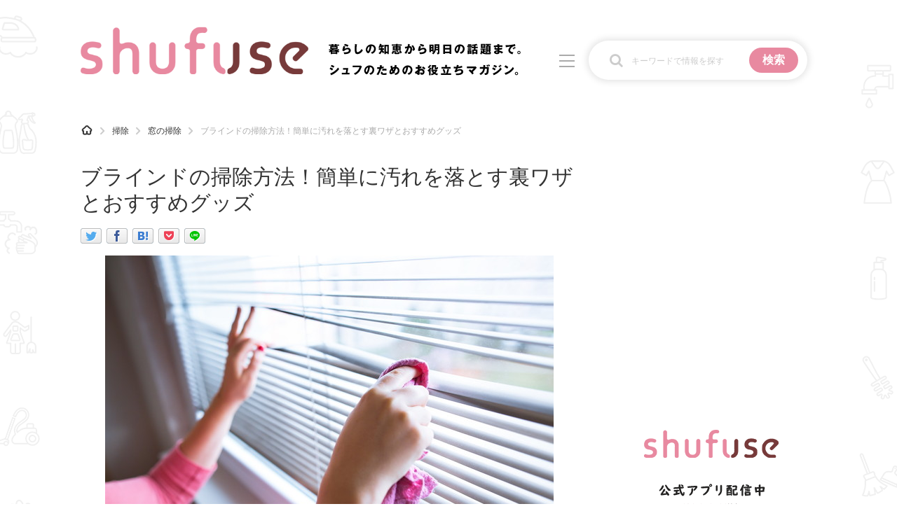

--- FILE ---
content_type: text/html; charset=UTF-8
request_url: https://shufuse.com/1427
body_size: 25960
content:
<!DOCTYPE html>
<html lang="ja">
<head>
<meta charset="UTF-8">
<!-- Global site tag (gtag.js) - Google Analytics -->
<script async src="https://www.googletagmanager.com/gtag/js?id=G-G7JVQ9RXKY"></script>
<script>
  window.dataLayer = window.dataLayer || [];
  function gtag(){dataLayer.push(arguments);}
  gtag('js', new Date());

  gtag('config', 'G-G7JVQ9RXKY', {
    'writer' : '池田 凛子',
    'category' : '掃除',
    'article_type' : 'notset'
  });

  gtag('event', 'record_article_metadata', {
    'send_to' : 'G-G7JVQ9RXKY'
  });
</script>
<!-- /Global site tag (gtag.js) - Google Analytics -->
<script type="text/javascript">
  window.pbjs = window.pbjs || {};
  window.pbjs.que = window.pbjs.que || [];
</script>
<script async='async' src="https://flux-cdn.com/client/1000336/shufuse_01582.min.js"></script>

<script type="text/javascript">
  window.googletag = window.googletag || {};
  window.googletag.cmd = window.googletag.cmd || [];
</script>
<script async='async' src='https://securepubads.g.doubleclick.net/tag/js/gpt.js'></script>

<script type="text/javascript">
  window.fluxtag = {
    readyBids: {
      prebid: false,
      amazon: true,
      google: false
    },
    failSafeTimeout: 3e3,
    isFn: function isFn(object) {
      var _t = 'Function';
      var toString = Object.prototype.toString;
      return toString.call(object) === '[object ' + _t + ']';
    },
    launchAdServer: function() {
      if (!fluxtag.readyBids.prebid || !fluxtag.readyBids.amazon) {
        return;
      }
      fluxtag.requestAdServer();
    },
    requestAdServer: function() {
      if (!fluxtag.readyBids.google) {
        fluxtag.readyBids.google = true;
        googletag.cmd.push(function () {
          if (!!(pbjs.setTargetingForGPTAsync) && fluxtag.isFn(pbjs.setTargetingForGPTAsync)) {
            pbjs.que.push(function () {
              pbjs.setTargetingForGPTAsync();
            });
          }
          googletag.pubads().refresh();
        });
      }
    }
  };
</script>

<script type="text/javascript">
  setTimeout(function() {
    fluxtag.requestAdServer();
  }, fluxtag.failSafeTimeout);
</script>

<script type='text/javascript'>
  ! function (a9, a, p, s, t, A, g) {
    if (a[a9]) return;

    function q(c, r) {
      a[a9]._Q.push([c, r])
    }
    a[a9] = {
      init: function () {
        q("i", arguments)
      },
      fetchBids: function () {
        q("f", arguments)
      },
      setDisplayBids: function () {},
      targetingKeys: function () {
        return []
      },
      _Q: []
    };
    A = p.createElement(s);
    A.async = !0;
    A.src = t;
    g = p.getElementsByTagName(s)[0];
    g.parentNode.insertBefore(A, g)
  }("apstag", window, document, "script", "//c.amazon-adsystem.com/aax2/apstag.js");
  apstag.init({
    pubID: 'c06cc614-f284-4373-8e7b-e334e4dcb9d3',
    adServer: 'googletag',
    bidTimeout: 1e3,
    schain: {
      complete: 1,
      ver: '1.0',
      nodes: [{
        asi: 'i-mobile.co.jp',
        sid: '71884',
        hp: 1,
      }]
    }
  });

  googletag.cmd.push(function () {
    apstag.fetchBids({
      slots:  [{
        slotID: "div-gpt-ad-1713333952270-0",
        slotName: "/9176203/1855288",
        sizes: [[320, 100], [320, 50]]
      }, {
        slotID: "div-gpt-ad-1713334010263-0",
        slotName: "/9176203/1855289",
        sizes: [[728, 90]]
      }]
    }, function (bids) {
      googletag.cmd.push(function () {
        apstag.setDisplayBids();
        fluxtag.readyBids.amazon = true;
        fluxtag.launchAdServer();
      });
    });
  });
</script>

<script type="text/javascript">
  var imobile_gam_slots = [];
  googletag.cmd.push(function() {
    var SP_banner = googletag.sizeMapping()
    .addSize([770, 0], [])
    .addSize([0, 0], [[320, 100], [320, 50]])
    .build();
    var PC_728x90 = googletag.sizeMapping()
    .addSize([770, 0], [728, 90])
    .addSize([0, 0], [])
    .build();
    imobile_gam_slots.push(googletag.defineSlot('/9176203,21789970986/1855288', [[320, 100], [320, 50]], 'div-gpt-ad-1713333952270-0').defineSizeMapping(SP_banner).addService(googletag.pubads()));
    imobile_gam_slots.push(googletag.defineSlot('/9176203,21789970986/1855289', [728, 90], 'div-gpt-ad-1713334010263-0').defineSizeMapping(PC_728x90).addService(googletag.pubads()));
    var isSameSite = document.referrer.indexOf('shufuse.com') > 0?'1':'0';
    googletag.pubads().setTargeting("shufuse_path",isSameSite);
    googletag.pubads().enableSingleRequest();
    googletag.pubads().collapseEmptyDivs();
    googletag.pubads().disableInitialLoad();
    googletag.enableServices();

    if (!!(window.pbFlux) && !!(window.pbFlux.prebidBidder) && fluxtag.isFn(window.pbFlux.prebidBidder)) {
      pbjs.que.push(function () {
        window.pbFlux.prebidBidder();
      });
    } else {
      fluxtag.readyBids.prebid = true;
      fluxtag.launchAdServer();
    }
  });
</script>
<!-- Geniee Wrapper Head Tag -->
<script>
  window.gnshbrequest = window.gnshbrequest || {cmd:[]};
  window.gnshbrequest.cmd.push(function(){
    window.gnshbrequest.forceInternalRequest();
  });
</script>
<script async src="https://securepubads.g.doubleclick.net/tag/js/gpt.js"></script>
<script async src="https://cpt.geniee.jp/hb/v1/222401/2785/wrapper.min.js"></script>
<!-- /Geniee Wrapper Head Tag -->  <meta name="viewport" content="width=device-width,initial-scale=1.0">
<link rel="alternate" type="application/rss+xml" title="シュフーズ RSS Feed" href="https://shufuse.com/?feed=rss2feed" />
<meta name="description" content="正しいブラインドの掃除方法をご存知ですか？ほんの少しのほこりであればハンディモップでサッとブラインドを掃除できますが、カビや黄ばみや油汚れなどは簡単には落とせません。今回はブラインドの掃除に困っている方のために、正しいブラインドの洗い方、簡単なブラインドの掃除方法、ブラインドを汚れから守る方法などをご紹介したいと思います。" />
<meta name="keywords" content="ブラインド,掃除" />
<!-- OGP -->
<meta property="og:type" content="article">
<meta property="og:description" content="正しいブラインドの掃除方法をご存知ですか？ほんの少しのほこりであればハンディモップでサッとブラインドを掃除できますが、カビや黄ばみや油汚れなどは簡単には落とせません。今回はブラインドの掃除に困っている方のために、正しいブラインドの洗い方、簡単なブラインドの掃除方法、ブラインドを汚れから守る方法などをご紹介したいと思います。">
<meta property="og:title" content="ブラインドの掃除方法！簡単に汚れを落とす裏ワザとおすすめグッズ">
<meta property="og:url" content="https://shufuse.com/1427">
<meta property="og:image" content="https://shufuse.com/wp-content/uploads/2018/09/16f1b422de59e2e5e00682a1523a5558.jpg">
<meta name="thumbnail" content="https://shufuse.com/wp-content/uploads/2018/09/16f1b422de59e2e5e00682a1523a5558.jpg">
<meta property="og:site_name" content="シュフーズ">
<meta property="og:locale" content="ja_JP">
<!-- /OGP -->
<!-- Twitter Card -->
<meta name="twitter:card" content="summary_large_image">
<meta name="twitter:description" content="正しいブラインドの掃除方法をご存知ですか？ほんの少しのほこりであればハンディモップでサッとブラインドを掃除できますが、カビや黄ばみや油汚れなどは簡単には落とせません。今回はブラインドの掃除に困っている方のために、正しいブラインドの洗い方、簡単なブラインドの掃除方法、ブラインドを汚れから守る方法などをご紹介したいと思います。">
<meta name="twitter:title" content="ブラインドの掃除方法！簡単に汚れを落とす裏ワザとおすすめグッズ">
<meta name="twitter:url" content="https://shufuse.com/1427">
<meta name="twitter:image" content="https://shufuse.com/wp-content/uploads/2018/09/16f1b422de59e2e5e00682a1523a5558.jpg">
<meta name="twitter:domain" content="shufuse.com">
<meta name="twitter:creator" content="@shufuse">
<meta name="twitter:site" content="@shufuse">
<!-- /Twitter Card -->

<script async src="https://pagead2.googlesyndication.com/pagead/js/adsbygoogle.js?client=ca-pub-4313066013601810" crossorigin="anonymous"></script>

<script async src="https://securepubads.g.doubleclick.net/tag/js/gpt.js"></script>
<script>
 window.googletag = window.googletag || {cmd: []};
 googletag.cmd.push(function() {
  googletag.defineSlot('/22946769688,21789970986/847/5456/35334', [1, 1], 'div-gpt-ad-1716875648339-0').addService(googletag.pubads());
  googletag.pubads().enableSingleRequest();
  googletag.enableServices();
 });
</script>

<style>
img {
	max-width: 100%;
}
div#main {
	width: 710px;
}
@media screen and (max-width: 767px) {
	div#main {
		float: none;
		width: auto;
	}
}
#sidebar {
	float: right;
	width: 300px;
}
@media screen and (max-width: 767px) {
	#sidebar {
		float: none;
		width: auto;
	}
}
</style>
<title>ブラインドの掃除方法！簡単に汚れを落とす裏ワザとおすすめグッズ &#8211; シュフーズ</title>
<meta name='robots' content='max-image-preview:large' />
	<style>img:is([sizes="auto" i], [sizes^="auto," i]) { contain-intrinsic-size: 3000px 1500px }</style>
	<link rel='dns-prefetch' href='//challenges.cloudflare.com' />
<script type="text/javascript" id="wpp-js" src="https://shufuse.com/wp-content/plugins/wordpress-popular-posts/assets/js/wpp.min.js?ver=7.3.6" data-sampling="1" data-sampling-rate="20" data-api-url="https://shufuse.com/wp-json/wordpress-popular-posts" data-post-id="1427" data-token="412116326a" data-lang="0" data-debug="0"></script>
<link rel='stylesheet' id='simplicity-style-css' href='//shufuse.com/wp-content/cache/wpfc-minified/e78lurv/6e426.css' type='text/css' media='all' />
<link rel='stylesheet' id='responsive-style-css' href='//shufuse.com/wp-content/cache/wpfc-minified/2o15sclf/6e426.css' type='text/css' media='all' />
<link rel='stylesheet' id='font-awesome-style-css' href='//shufuse.com/wp-content/cache/wpfc-minified/m0oy6bqh/6e426.css' type='text/css' media='all' />
<link rel='stylesheet' id='icomoon-style-css' href='//shufuse.com/wp-content/cache/wpfc-minified/70bxtkbr/6e426.css' type='text/css' media='all' />
<link rel='stylesheet' id='responsive-mode-style-css' href='//shufuse.com/wp-content/cache/wpfc-minified/7nypd8y2/6e426.css' type='text/css' media='all' />
<link rel='stylesheet' id='narrow-style-css' href='//shufuse.com/wp-content/cache/wpfc-minified/q76z4qgt/6e426.css' type='text/css' media='all' />
<link rel='stylesheet' id='media-style-css' href='//shufuse.com/wp-content/cache/wpfc-minified/325f47wx/6e426.css' type='text/css' media='all' />
<link rel='stylesheet' id='extension-style-css' href='//shufuse.com/wp-content/cache/wpfc-minified/eup6ex5e/6e426.css' type='text/css' media='all' />
<style id='extension-style-inline-css' type='text/css'>
#site-title a{color:#fff}#navi ul,#navi ul.sub-menu,#navi ul.children{background-color:#9b9b9b;border-color:#9b9b9b}#navi ul li a{color:#eaeaea}#footer{background-color:#f4f4f4}#h-top{min-height:45px}.ad-space{text-align:center}ul.snsp li.twitter-page a span{background-color:#55acee}ul.snsp li.facebook-page a span{background-color:#3b5998}ul.snsp li.google-plus-page a span{background-color:#dd4b39}ul.snsp li.instagram-page a span{background-color:#3f729b}ul.snsp li.hatebu-page a span{background-color:#008fde}ul.snsp li.pinterest-page a span{background-color:#cc2127}ul.snsp li.youtube-page a span{background-color:#e52d27}ul.snsp li.flickr-page a span{background-color:#1d1d1b}ul.snsp li.github-page a span{background-color:#24292e}ul.snsp li.line-page a span{background-color:#00c300}ul.snsp li.feedly-page a span{background-color:#87bd33}ul.snsp li.push7-page a span{background-color:#eeac00}ul.snsp li.rss-page a span{background-color:#fe9900}ul.snsp li a:hover{opacity:.7}#footer{background-color:transparent;color:#000}#footer-widget{color:#000}#footer a{color:}#footer h3{color:#333}#copyright a{color:#111}#s{background-color:#f3f3f3}#header .alignleft{margin-right:30px;max-width:none} .entry-thumb img,.related-entry-thumb img,.widget_new_entries ul li img,.widget_new_popular ul li img,.widget_popular_ranking ul li img,#prev-next img,.widget_new_entries .new-entrys-large .new-entry img{border-radius:10px} .related-entry-thumbnail{height:230px;width:160px;margin-right:10px}.related-entry-thumbnail .related-entry-title a{font-size:14px}.related-entry-thumbnail img{width:160px;height:auto} #main .social-count{display:none} .arrow-box{display:none}#sns-group-top .balloon-btn-set{width:auto} body{word-wrap:break-word}
</style>
<link rel='stylesheet' id='child-style-css' href='//shufuse.com/wp-content/cache/wpfc-minified/6kg6957p/6e426.css' type='text/css' media='all' />
<link rel='stylesheet' id='child-responsive-mode-style-css' href='//shufuse.com/wp-content/cache/wpfc-minified/ldtbl87n/6e426.css' type='text/css' media='all' />
<link rel='stylesheet' id='print-style-css' href='//shufuse.com/wp-content/cache/wpfc-minified/kl3hmurr/6e426.css' type='text/css' media='print' />
<link rel='stylesheet' id='sns-twitter-type-style-css' href='//shufuse.com/wp-content/cache/wpfc-minified/m0wb2py8/6e426.css' type='text/css' media='all' />
<link rel='stylesheet' id='wp-block-library-css' href='//shufuse.com/wp-content/cache/wpfc-minified/11n8f4mg/6e426.css' type='text/css' media='all' />
<style id='classic-theme-styles-inline-css' type='text/css'>
/*! This file is auto-generated */
.wp-block-button__link{color:#fff;background-color:#32373c;border-radius:9999px;box-shadow:none;text-decoration:none;padding:calc(.667em + 2px) calc(1.333em + 2px);font-size:1.125em}.wp-block-file__button{background:#32373c;color:#fff;text-decoration:none}
</style>
<style id='global-styles-inline-css' type='text/css'>
:root{--wp--preset--aspect-ratio--square: 1;--wp--preset--aspect-ratio--4-3: 4/3;--wp--preset--aspect-ratio--3-4: 3/4;--wp--preset--aspect-ratio--3-2: 3/2;--wp--preset--aspect-ratio--2-3: 2/3;--wp--preset--aspect-ratio--16-9: 16/9;--wp--preset--aspect-ratio--9-16: 9/16;--wp--preset--color--black: #000000;--wp--preset--color--cyan-bluish-gray: #abb8c3;--wp--preset--color--white: #ffffff;--wp--preset--color--pale-pink: #f78da7;--wp--preset--color--vivid-red: #cf2e2e;--wp--preset--color--luminous-vivid-orange: #ff6900;--wp--preset--color--luminous-vivid-amber: #fcb900;--wp--preset--color--light-green-cyan: #7bdcb5;--wp--preset--color--vivid-green-cyan: #00d084;--wp--preset--color--pale-cyan-blue: #8ed1fc;--wp--preset--color--vivid-cyan-blue: #0693e3;--wp--preset--color--vivid-purple: #9b51e0;--wp--preset--gradient--vivid-cyan-blue-to-vivid-purple: linear-gradient(135deg,rgba(6,147,227,1) 0%,rgb(155,81,224) 100%);--wp--preset--gradient--light-green-cyan-to-vivid-green-cyan: linear-gradient(135deg,rgb(122,220,180) 0%,rgb(0,208,130) 100%);--wp--preset--gradient--luminous-vivid-amber-to-luminous-vivid-orange: linear-gradient(135deg,rgba(252,185,0,1) 0%,rgba(255,105,0,1) 100%);--wp--preset--gradient--luminous-vivid-orange-to-vivid-red: linear-gradient(135deg,rgba(255,105,0,1) 0%,rgb(207,46,46) 100%);--wp--preset--gradient--very-light-gray-to-cyan-bluish-gray: linear-gradient(135deg,rgb(238,238,238) 0%,rgb(169,184,195) 100%);--wp--preset--gradient--cool-to-warm-spectrum: linear-gradient(135deg,rgb(74,234,220) 0%,rgb(151,120,209) 20%,rgb(207,42,186) 40%,rgb(238,44,130) 60%,rgb(251,105,98) 80%,rgb(254,248,76) 100%);--wp--preset--gradient--blush-light-purple: linear-gradient(135deg,rgb(255,206,236) 0%,rgb(152,150,240) 100%);--wp--preset--gradient--blush-bordeaux: linear-gradient(135deg,rgb(254,205,165) 0%,rgb(254,45,45) 50%,rgb(107,0,62) 100%);--wp--preset--gradient--luminous-dusk: linear-gradient(135deg,rgb(255,203,112) 0%,rgb(199,81,192) 50%,rgb(65,88,208) 100%);--wp--preset--gradient--pale-ocean: linear-gradient(135deg,rgb(255,245,203) 0%,rgb(182,227,212) 50%,rgb(51,167,181) 100%);--wp--preset--gradient--electric-grass: linear-gradient(135deg,rgb(202,248,128) 0%,rgb(113,206,126) 100%);--wp--preset--gradient--midnight: linear-gradient(135deg,rgb(2,3,129) 0%,rgb(40,116,252) 100%);--wp--preset--font-size--small: 13px;--wp--preset--font-size--medium: 20px;--wp--preset--font-size--large: 36px;--wp--preset--font-size--x-large: 42px;--wp--preset--spacing--20: 0.44rem;--wp--preset--spacing--30: 0.67rem;--wp--preset--spacing--40: 1rem;--wp--preset--spacing--50: 1.5rem;--wp--preset--spacing--60: 2.25rem;--wp--preset--spacing--70: 3.38rem;--wp--preset--spacing--80: 5.06rem;--wp--preset--shadow--natural: 6px 6px 9px rgba(0, 0, 0, 0.2);--wp--preset--shadow--deep: 12px 12px 50px rgba(0, 0, 0, 0.4);--wp--preset--shadow--sharp: 6px 6px 0px rgba(0, 0, 0, 0.2);--wp--preset--shadow--outlined: 6px 6px 0px -3px rgba(255, 255, 255, 1), 6px 6px rgba(0, 0, 0, 1);--wp--preset--shadow--crisp: 6px 6px 0px rgba(0, 0, 0, 1);}:where(.is-layout-flex){gap: 0.5em;}:where(.is-layout-grid){gap: 0.5em;}body .is-layout-flex{display: flex;}.is-layout-flex{flex-wrap: wrap;align-items: center;}.is-layout-flex > :is(*, div){margin: 0;}body .is-layout-grid{display: grid;}.is-layout-grid > :is(*, div){margin: 0;}:where(.wp-block-columns.is-layout-flex){gap: 2em;}:where(.wp-block-columns.is-layout-grid){gap: 2em;}:where(.wp-block-post-template.is-layout-flex){gap: 1.25em;}:where(.wp-block-post-template.is-layout-grid){gap: 1.25em;}.has-black-color{color: var(--wp--preset--color--black) !important;}.has-cyan-bluish-gray-color{color: var(--wp--preset--color--cyan-bluish-gray) !important;}.has-white-color{color: var(--wp--preset--color--white) !important;}.has-pale-pink-color{color: var(--wp--preset--color--pale-pink) !important;}.has-vivid-red-color{color: var(--wp--preset--color--vivid-red) !important;}.has-luminous-vivid-orange-color{color: var(--wp--preset--color--luminous-vivid-orange) !important;}.has-luminous-vivid-amber-color{color: var(--wp--preset--color--luminous-vivid-amber) !important;}.has-light-green-cyan-color{color: var(--wp--preset--color--light-green-cyan) !important;}.has-vivid-green-cyan-color{color: var(--wp--preset--color--vivid-green-cyan) !important;}.has-pale-cyan-blue-color{color: var(--wp--preset--color--pale-cyan-blue) !important;}.has-vivid-cyan-blue-color{color: var(--wp--preset--color--vivid-cyan-blue) !important;}.has-vivid-purple-color{color: var(--wp--preset--color--vivid-purple) !important;}.has-black-background-color{background-color: var(--wp--preset--color--black) !important;}.has-cyan-bluish-gray-background-color{background-color: var(--wp--preset--color--cyan-bluish-gray) !important;}.has-white-background-color{background-color: var(--wp--preset--color--white) !important;}.has-pale-pink-background-color{background-color: var(--wp--preset--color--pale-pink) !important;}.has-vivid-red-background-color{background-color: var(--wp--preset--color--vivid-red) !important;}.has-luminous-vivid-orange-background-color{background-color: var(--wp--preset--color--luminous-vivid-orange) !important;}.has-luminous-vivid-amber-background-color{background-color: var(--wp--preset--color--luminous-vivid-amber) !important;}.has-light-green-cyan-background-color{background-color: var(--wp--preset--color--light-green-cyan) !important;}.has-vivid-green-cyan-background-color{background-color: var(--wp--preset--color--vivid-green-cyan) !important;}.has-pale-cyan-blue-background-color{background-color: var(--wp--preset--color--pale-cyan-blue) !important;}.has-vivid-cyan-blue-background-color{background-color: var(--wp--preset--color--vivid-cyan-blue) !important;}.has-vivid-purple-background-color{background-color: var(--wp--preset--color--vivid-purple) !important;}.has-black-border-color{border-color: var(--wp--preset--color--black) !important;}.has-cyan-bluish-gray-border-color{border-color: var(--wp--preset--color--cyan-bluish-gray) !important;}.has-white-border-color{border-color: var(--wp--preset--color--white) !important;}.has-pale-pink-border-color{border-color: var(--wp--preset--color--pale-pink) !important;}.has-vivid-red-border-color{border-color: var(--wp--preset--color--vivid-red) !important;}.has-luminous-vivid-orange-border-color{border-color: var(--wp--preset--color--luminous-vivid-orange) !important;}.has-luminous-vivid-amber-border-color{border-color: var(--wp--preset--color--luminous-vivid-amber) !important;}.has-light-green-cyan-border-color{border-color: var(--wp--preset--color--light-green-cyan) !important;}.has-vivid-green-cyan-border-color{border-color: var(--wp--preset--color--vivid-green-cyan) !important;}.has-pale-cyan-blue-border-color{border-color: var(--wp--preset--color--pale-cyan-blue) !important;}.has-vivid-cyan-blue-border-color{border-color: var(--wp--preset--color--vivid-cyan-blue) !important;}.has-vivid-purple-border-color{border-color: var(--wp--preset--color--vivid-purple) !important;}.has-vivid-cyan-blue-to-vivid-purple-gradient-background{background: var(--wp--preset--gradient--vivid-cyan-blue-to-vivid-purple) !important;}.has-light-green-cyan-to-vivid-green-cyan-gradient-background{background: var(--wp--preset--gradient--light-green-cyan-to-vivid-green-cyan) !important;}.has-luminous-vivid-amber-to-luminous-vivid-orange-gradient-background{background: var(--wp--preset--gradient--luminous-vivid-amber-to-luminous-vivid-orange) !important;}.has-luminous-vivid-orange-to-vivid-red-gradient-background{background: var(--wp--preset--gradient--luminous-vivid-orange-to-vivid-red) !important;}.has-very-light-gray-to-cyan-bluish-gray-gradient-background{background: var(--wp--preset--gradient--very-light-gray-to-cyan-bluish-gray) !important;}.has-cool-to-warm-spectrum-gradient-background{background: var(--wp--preset--gradient--cool-to-warm-spectrum) !important;}.has-blush-light-purple-gradient-background{background: var(--wp--preset--gradient--blush-light-purple) !important;}.has-blush-bordeaux-gradient-background{background: var(--wp--preset--gradient--blush-bordeaux) !important;}.has-luminous-dusk-gradient-background{background: var(--wp--preset--gradient--luminous-dusk) !important;}.has-pale-ocean-gradient-background{background: var(--wp--preset--gradient--pale-ocean) !important;}.has-electric-grass-gradient-background{background: var(--wp--preset--gradient--electric-grass) !important;}.has-midnight-gradient-background{background: var(--wp--preset--gradient--midnight) !important;}.has-small-font-size{font-size: var(--wp--preset--font-size--small) !important;}.has-medium-font-size{font-size: var(--wp--preset--font-size--medium) !important;}.has-large-font-size{font-size: var(--wp--preset--font-size--large) !important;}.has-x-large-font-size{font-size: var(--wp--preset--font-size--x-large) !important;}
:where(.wp-block-post-template.is-layout-flex){gap: 1.25em;}:where(.wp-block-post-template.is-layout-grid){gap: 1.25em;}
:where(.wp-block-columns.is-layout-flex){gap: 2em;}:where(.wp-block-columns.is-layout-grid){gap: 2em;}
:root :where(.wp-block-pullquote){font-size: 1.5em;line-height: 1.6;}
</style>
<link rel='stylesheet' id='contact-form-7-css' href='//shufuse.com/wp-content/cache/wpfc-minified/r3zs1h7/6e426.css' type='text/css' media='all' />
<script type="text/javascript" src="https://shufuse.com/wp-includes/js/jquery/jquery.min.js?ver=3.7.1" id="jquery-core-js"></script>
<script type="text/javascript" src="https://shufuse.com/wp-includes/js/jquery/jquery-migrate.min.js?ver=3.4.1" id="jquery-migrate-js"></script>
<link rel='shortlink' href='https://shufuse.com/?p=1427' />
<link rel="alternate" title="oEmbed (JSON)" type="application/json+oembed" href="https://shufuse.com/wp-json/oembed/1.0/embed?url=https%3A%2F%2Fshufuse.com%2F1427" />
<link rel="alternate" title="oEmbed (XML)" type="text/xml+oembed" href="https://shufuse.com/wp-json/oembed/1.0/embed?url=https%3A%2F%2Fshufuse.com%2F1427&#038;format=xml" />
            <style id="wpp-loading-animation-styles">@-webkit-keyframes bgslide{from{background-position-x:0}to{background-position-x:-200%}}@keyframes bgslide{from{background-position-x:0}to{background-position-x:-200%}}.wpp-widget-block-placeholder,.wpp-shortcode-placeholder{margin:0 auto;width:60px;height:3px;background:#dd3737;background:linear-gradient(90deg,#dd3737 0%,#571313 10%,#dd3737 100%);background-size:200% auto;border-radius:3px;-webkit-animation:bgslide 1s infinite linear;animation:bgslide 1s infinite linear}</style>
            <link rel="canonical" href="https://shufuse.com/1427">
<!-- JSON-LD -->
<script type="application/ld+json">
{
  "@context": "https://schema.org",
  "@type": "Article",
  "mainEntityOfPage":{
    "@type":"WebPage",
    "@id":"https://shufuse.com/1427"
  },
  "headline": "ブラインドの掃除方法！簡単に汚れを落とす裏ワザとおすすめグッズ",
  "datePublished": "2021-02-01T17:00:49+09:00",
  "dateModified": "2021-07-16T20:04:58+09:00"
}
</script>
<link rel="icon" href="https://shufuse.com/wp-content/uploads/2020/11/cropped-shufuse-icon-pink-32x32.png" sizes="32x32" />
<link rel="icon" href="https://shufuse.com/wp-content/uploads/2020/11/cropped-shufuse-icon-pink-192x192.png" sizes="192x192" />
<link rel="apple-touch-icon" href="https://shufuse.com/wp-content/uploads/2020/11/cropped-shufuse-icon-pink-180x180.png" />
<meta name="msapplication-TileImage" content="https://shufuse.com/wp-content/uploads/2020/11/cropped-shufuse-icon-pink-270x270.png" />
</head>
  <body class="wp-singular post-template-default single single-post postid-1427 single-format-standard wp-theme-simplicity2 wp-child-theme-simplicity2-custom categoryid-14 categoryid-65" itemscope itemtype="http://schema.org/WebPage">
	<!-- ボディ用 -->
<!-- /9176203,21789970986/1855288 SP 下部固定オーバーレイ <body>のすぐ下に設置してください -->
<div style='position:fixed;bottom:0;left:0;right:0;width:100%;background:rgba(0, 0, 0, 0);z-index:99998;text-align:center;transform:translate3d(0, 0, 0);'>
<div id='div-gpt-ad-1713333952270-0' style='margin:auto;text-align:center;z-index:99999;'>
  <script>
    googletag.cmd.push(function() { googletag.display('div-gpt-ad-1713333952270-0'); });
  </script>
</div>
</div>

<!-- /9176203,21789970986/1855289 PC 下部固定オーバーレイ_728×90 <body>のすぐ下に設置してください -->
<div style='position:fixed;bottom:0;left:0;right:0;width:100%;background:rgba(0, 0, 0, 0);z-index:99998;text-align:center;transform:translate3d(0, 0, 0);'>
<div id='div-gpt-ad-1713334010263-0' style='margin:auto;text-align:center;z-index:99999;'>
  <script>
    googletag.cmd.push(function() { googletag.display('div-gpt-ad-1713334010263-0'); });
  </script>
</div>
</div>    <div id="container">
						      <!-- header -->
      <header itemscope itemtype="http://schema.org/WPHeader">
        <div id="header" class="clearfix">
          <input type="checkbox" id="gnav-menustate">
          <div id="header-in">

                        <div id="h-top">

              <div class="alignleft top-title-catchphrase">
                <div id="site-title" itemscope itemtype="http://schema.org/Organization">
  <a href="https://shufuse.com/"><img src="https://shufuse.com/wp-content/themes/simplicity2-custom/images/logo.png" alt="シュフーズ" class="site-title-img" /></a></div>
<div id="site-description">
	<img src="https://shufuse.com/wp-content/themes/simplicity2-custom/images/site-description.png" alt="暮らしの知恵から明日の話題まで。シュフのためのお役立ちマガジン。">
</div>
<label for="gnav-menustate" aria-hidden="true">
	<span class="menu-trigger">
		<span></span>
		<span></span>
		<span></span>
	</span>
</label>
<div class="search_box">
	<form role="search" method="get" class="search-form" action="https://shufuse.com/">
		<div class="search-form_inner">
			<input class="search-field" type="search" value="" name="s" placeholder="キーワードで情報を探す">
			<input type="submit" class="search-submit" value="検索">
		</div>
	</form>
</div>
<div class="search_page_link">
	<a href="https://shufuse.com/search_form"><img src="https://shufuse.com/wp-content/themes/simplicity2-custom/images/icon_search.png" alt="検索"></a>
</div>
              </div>

            </div>
            <div class="gnav-content">
	<div class="gnav_title">CATEGORY<span>記事カテゴリ</span></div>
	<nav>
		<ul class="cat_list">
						<li>
				<a href="https://shufuse.com/category/%e6%b0%97%e3%81%ab%e3%81%aa%e3%82%8b">
					<div class="icon"><img src="https://shufuse.com/wp-content/themes/simplicity2-custom/images/category-icon/no-icon.png" alt=""></div>
					<div class="category_name"><span>気になる</span></div>
				</a>
			</li>
						<li>
				<a href="https://shufuse.com/category/%e9%81%8b%e6%b0%97">
					<div class="icon"><img src="https://shufuse.com/wp-content/themes/simplicity2-custom/images/category-icon/41.png" alt=""></div>
					<div class="category_name"><span>運気</span></div>
				</a>
			</li>
						<li>
				<a href="https://shufuse.com/category/%e6%b4%97%e6%bf%af">
					<div class="icon"><img src="https://shufuse.com/wp-content/themes/simplicity2-custom/images/category-icon/15.png" alt=""></div>
					<div class="category_name"><span>洗濯</span></div>
				</a>
			</li>
						<li>
				<a href="https://shufuse.com/category/%e7%94%9f%e6%b4%bb%e3%81%ae%e7%9f%a5%e6%81%b5">
					<div class="icon"><img src="https://shufuse.com/wp-content/themes/simplicity2-custom/images/category-icon/9.png" alt=""></div>
					<div class="category_name"><span>生活の知恵</span></div>
				</a>
			</li>
						<li>
				<a href="https://shufuse.com/category/%e3%81%8a%e9%87%91">
					<div class="icon"><img src="https://shufuse.com/wp-content/themes/simplicity2-custom/images/category-icon/5.png" alt=""></div>
					<div class="category_name"><span>お金</span></div>
				</a>
			</li>
						<li>
				<a href="https://shufuse.com/category/%e6%8e%83%e9%99%a4">
					<div class="icon"><img src="https://shufuse.com/wp-content/themes/simplicity2-custom/images/category-icon/14.png" alt=""></div>
					<div class="category_name"><span>掃除</span></div>
				</a>
			</li>
						<li>
				<a href="https://shufuse.com/category/%e3%83%9e%e3%83%8a%e3%83%bc">
					<div class="icon"><img src="https://shufuse.com/wp-content/themes/simplicity2-custom/images/category-icon/31.png" alt=""></div>
					<div class="category_name"><span>マナー</span></div>
				</a>
			</li>
						<li>
				<a href="https://shufuse.com/category/%e8%b6%a3%e5%91%b3">
					<div class="icon"><img src="https://shufuse.com/wp-content/themes/simplicity2-custom/images/category-icon/27.png" alt=""></div>
					<div class="category_name"><span>趣味</span></div>
				</a>
			</li>
						<li>
				<a href="https://shufuse.com/category/%e9%a3%9f%e6%9d%90%e8%be%9e%e5%85%b8">
					<div class="icon"><img src="https://shufuse.com/wp-content/themes/simplicity2-custom/images/category-icon/7.png" alt=""></div>
					<div class="category_name"><span>食材辞典</span></div>
				</a>
			</li>
						<li>
				<a href="https://shufuse.com/category/recommend">
					<div class="icon"><img src="https://shufuse.com/wp-content/themes/simplicity2-custom/images/category-icon/48.png" alt=""></div>
					<div class="category_name"><span>おすすめ</span></div>
				</a>
			</li>
					</ul>
	</nav>
</div>
          </div>
        </div>
      </header>
			
      
      <!-- 本体部分 -->
      <div id="body">
        <div id="body-in" class="cf">

          


<div id="before-main">
<div id="breadcrumb" class="inner"><ul itemscope itemtype="http://schema.org/BreadcrumbList"><li itemprop="itemListElement" itemscope itemtype="http://schema.org/ListItem"><a itemprop="item" href="https://shufuse.com/"><span itemprop="name" class="sr-only">HOME</span><img src="https://shufuse.com/wp-content/themes/simplicity2-custom/images/icon_home.png" alt=""></a><meta itemprop="position" content="1" /></li><li itemprop="itemListElement" itemscope itemtype="http://schema.org/ListItem"><a itemprop="item" href="https://shufuse.com/category/%e6%8e%83%e9%99%a4"><span itemprop="name">掃除</span></a><meta itemprop="position" content="2" /></li><li itemprop="itemListElement" itemscope itemtype="http://schema.org/ListItem"><a itemprop="item" href="https://shufuse.com/category/%e6%8e%83%e9%99%a4/%e7%aa%93%e3%81%ae%e6%8e%83%e9%99%a4"><span itemprop="name">窓の掃除</span></a><meta itemprop="position" content="3" /></li><li><span>ブラインドの掃除方法！簡単に汚れを落とす裏ワザとおすすめグッズ</span></li></ul></div>
<!-- / .before-main -->
</div>
          <!-- main -->
          <main itemscope itemprop="mainContentOfPage">
                        <div id="main" itemscope itemtype="http://schema.org/Blog">
            
  
  <div id="post-1427" class="post-1427 post type-post status-publish format-standard has-post-thumbnail hentry category-14 category-65 supervise-yano">
  <article class="article">
  
  
  <header>
    <h1 class="entry-title">ブラインドの掃除方法！簡単に汚れを落とす裏ワザとおすすめグッズ</h1>


    
    <p class="post-meta">
      
                <span class="post-date"><span class="fa fa-clock-o fa-fw"></span><span class="entry-date date published">2021/2/1</span></span>
              <span class="post-update"><span class="fa fa-history fa-fw"></span><time class="entry-date date updated" datetime="2021-07-16T20:04:58+09:00">2021/7/16</time></span>
    
      <span class="category"><span class="fa fa-folder fa-fw"></span><a href="https://shufuse.com/category/%e6%8e%83%e9%99%a4" rel="category tag">掃除</a><span class="category-separator">, </span><a href="https://shufuse.com/category/%e6%8e%83%e9%99%a4/%e7%aa%93%e3%81%ae%e6%8e%83%e9%99%a4" rel="category tag">窓の掃除</a></span>

      
      
      
      
      
    </p>

    
    
    <div id="sns-group-top" class="sns-group sns-group-top">
<div class="sns-buttons sns-buttons-pc">
    <ul class="snsb snsb-balloon clearfix">
        <li class="balloon-btn twitter-balloon-btn">
      <span class="balloon-btn-set">
        <span class="arrow-box">
          <a href="//twitter.com/search?q=https%3A%2F%2Fshufuse.com%2F1427" target="blank" class="arrow-box-link twitter-arrow-box-link" rel="nofollow">
            <span class="social-count twitter-count"><span class="fa fa-comments"></span></span>
          </a>
        </span>
        <a href="https://twitter.com/share?text=%E3%83%96%E3%83%A9%E3%82%A4%E3%83%B3%E3%83%89%E3%81%AE%E6%8E%83%E9%99%A4%E6%96%B9%E6%B3%95%EF%BC%81%E7%B0%A1%E5%8D%98%E3%81%AB%E6%B1%9A%E3%82%8C%E3%82%92%E8%90%BD%E3%81%A8%E3%81%99%E8%A3%8F%E3%83%AF%E3%82%B6%E3%81%A8%E3%81%8A%E3%81%99%E3%81%99%E3%82%81%E3%82%B0%E3%83%83%E3%82%BA&amp;url=https%3A%2F%2Fshufuse.com%2F1427" target="blank" class="balloon-btn-link twitter-balloon-btn-link" rel="nofollow">
          <span class="icon-twitter"></span>
        </a>
      </span>
    </li>
            <li class="balloon-btn facebook-balloon-btn">
      <span class="balloon-btn-set">
        <span class="arrow-box">
          <a href="//www.facebook.com/sharer/sharer.php?u=https://shufuse.com/1427&amp;t=%E3%83%96%E3%83%A9%E3%82%A4%E3%83%B3%E3%83%89%E3%81%AE%E6%8E%83%E9%99%A4%E6%96%B9%E6%B3%95%EF%BC%81%E7%B0%A1%E5%8D%98%E3%81%AB%E6%B1%9A%E3%82%8C%E3%82%92%E8%90%BD%E3%81%A8%E3%81%99%E8%A3%8F%E3%83%AF%E3%82%B6%E3%81%A8%E3%81%8A%E3%81%99%E3%81%99%E3%82%81%E3%82%B0%E3%83%83%E3%82%BA" target="blank" class="arrow-box-link facebook-arrow-box-link" rel="nofollow">
            <span class="social-count facebook-count"><span class="fa fa-spinner fa-pulse"></span></span>
          </a>
        </span>
        <a href="//www.facebook.com/sharer/sharer.php?u=https://shufuse.com/1427&amp;t=%E3%83%96%E3%83%A9%E3%82%A4%E3%83%B3%E3%83%89%E3%81%AE%E6%8E%83%E9%99%A4%E6%96%B9%E6%B3%95%EF%BC%81%E7%B0%A1%E5%8D%98%E3%81%AB%E6%B1%9A%E3%82%8C%E3%82%92%E8%90%BD%E3%81%A8%E3%81%99%E8%A3%8F%E3%83%AF%E3%82%B6%E3%81%A8%E3%81%8A%E3%81%99%E3%81%99%E3%82%81%E3%82%B0%E3%83%83%E3%82%BA" target="blank" class="balloon-btn-link facebook-balloon-btn-link" rel="nofollow">
          <span class="icon-facebook"></span>
        </a>
      </span>
    </li>
                <li class="balloon-btn hatena-balloon-btn">
      <span class="balloon-btn-set">
        <span class="arrow-box">
          <a href="//b.hatena.ne.jp/entry/s/shufuse.com/1427" target="blank" class="arrow-box-link hatena-arrow-box-link" rel="nofollow">
            <span class="social-count hatebu-count"><span class="fa fa-spinner fa-pulse"></span></span>
          </a>
        </span>
        <a href="//b.hatena.ne.jp/entry/s/shufuse.com/1427" target="blank" class="hatena-bookmark-button balloon-btn-link hatena-balloon-btn-link" data-hatena-bookmark-layout="simple" title="ブラインドの掃除方法！簡単に汚れを落とす裏ワザとおすすめグッズ" rel="nofollow">
          <span class="icon-hatena"></span>
        </a>
      </span>
    </li>
            <li class="balloon-btn pocket-balloon-btn">
      <span class="balloon-btn-set">
        <span class="arrow-box">
          <a href="//getpocket.com/edit?url=https://shufuse.com/1427" target="blank" class="arrow-box-link pocket-arrow-box-link" rel="nofollow">
            <span class="social-count pocket-count"><span class="fa fa-spinner fa-pulse"></span></span>
          </a>
        </span>
        <a href="//getpocket.com/edit?url=https://shufuse.com/1427" target="blank" class="balloon-btn-link pocket-balloon-btn-link" rel="nofollow">
          <span class="icon-pocket"></span>
        </a>
      </span>
    </li>
            <li class="balloon-btn line-balloon-btn">
      <span class="balloon-btn-set">
        <span class="arrow-box">
          <a href="//timeline.line.me/social-plugin/share?url=https%3A%2F%2Fshufuse.com%2F1427" target="blank" class="arrow-box-link line-arrow-box-link" rel="nofollow">
            LINE!
          </a>
        </span>
        <a href="//timeline.line.me/social-plugin/share?url=https%3A%2F%2Fshufuse.com%2F1427" target="blank" class="balloon-btn-link line-balloon-btn-link" rel="nofollow">
          <span class="icon-line"></span>
        </a>
      </span>
    </li>
                      </ul>
</div>
</div>
<div class="clear"></div>

      </header>

  <figure class="eye-catch">
    <img width="640" height="427" src="https://shufuse.com/wp-content/uploads/2018/09/16f1b422de59e2e5e00682a1523a5558.jpg" class="attachment-post-thumbnail size-post-thumbnail wp-post-image" alt="ブラインドの掃除" decoding="async" fetchpriority="high" srcset="https://shufuse.com/wp-content/uploads/2018/09/16f1b422de59e2e5e00682a1523a5558.jpg 640w, https://shufuse.com/wp-content/uploads/2018/09/16f1b422de59e2e5e00682a1523a5558-400x267.jpg 400w, https://shufuse.com/wp-content/uploads/2018/09/16f1b422de59e2e5e00682a1523a5558-320x214.jpg 320w" sizes="(max-width: 640px) 100vw, 640px" /></figure>

<div class="excerpt">
	<p>正しいブラインドの掃除方法をご存知ですか？ほんの少しのほこりであればハンディモップでサッとブラインドを掃除できますが、カビや黄ばみや油汚れなどは簡単には落とせません。今回はブラインドの掃除に困っている方のために、正しいブラインドの洗い方、簡単なブラインドの掃除方法、ブラインドを汚れから守る方法などをご紹介したいと思います。</p>
</div>

    
			<div class="ad-space">
		<div class="kizi-header-ad">
  <div class="ad-left">
<script async src="https://pagead2.googlesyndication.com/pagead/js/adsbygoogle.js?client=ca-pub-4313066013601810"
    crossorigin="anonymous"></script>
<!-- シュフーズ_記事H_PC（左側） -->
<ins class="adsbygoogle"
    style="display:block"
    data-ad-client="ca-pub-4313066013601810"
    data-ad-slot="1766477429"
    data-ad-format="auto"
    data-full-width-responsive="true"></ins>
<script>
    (adsbygoogle = window.adsbygoogle || []).push({});
</script>
  </div>

  <div class="ad-right">
<!-- Geniee Body Tag 1587403 -->
<div data-cptid="1587403" style="display: block;">
<script>
  window.gnshbrequest.cmd.push(function() {
    window.gnshbrequest.applyThirdPartyTag("1587403", "[data-cptid='1587403']");
  });
</script>
</div>
<!-- /Geniee Body Tag 1587403 -->
  </div>
  <div class="clear"></div>
</div>	</div>
	
	
  <div id="the-content" class="entry-content">
  <div id="ez-toc-container" class="ez-toc-v2_0_79_2 counter-hierarchy ez-toc-counter ez-toc-grey ez-toc-container-direction">
<div class="ez-toc-title-container">
<p class="ez-toc-title" style="cursor:inherit">目次</p>
<span class="ez-toc-title-toggle"></span></div>
<nav><ul class='ez-toc-list ez-toc-list-level-1 ' ><li class='ez-toc-page-1 ez-toc-heading-level-2'><a class="ez-toc-link ez-toc-heading-1" href="#toc_index" >簡単なブラインドの掃除方法</a></li><li class='ez-toc-page-1 ez-toc-heading-level-2'><a class="ez-toc-link ez-toc-heading-2" href="#toc_index-2" >汚れが酷いブラインドの掃除方法</a></li><li class='ez-toc-page-1 ez-toc-heading-level-2'><a class="ez-toc-link ez-toc-heading-3" href="#toc_index-3" >ブラインド掃除に役立つおすすめグッズ４選</a></li><li class='ez-toc-page-1 ez-toc-heading-level-2'><a class="ez-toc-link ez-toc-heading-4" href="#toc_index-4" >ブラインドの掃除の注意点</a></li><li class='ez-toc-page-1 ez-toc-heading-level-2'><a class="ez-toc-link ez-toc-heading-5" href="#toc_index-5" >汚れからブラインドを守る裏ワザ</a></li><li class='ez-toc-page-1 ez-toc-heading-level-2'><a class="ez-toc-link ez-toc-heading-6" href="#toc_index-6" >まとめ</a></li></ul></nav></div>
<div class="supervision_comment">
<div class="supervision_comment_content">
<div class="box-expert">
<div class="box-expertphoto"><img decoding="async" src="https://shufuse.com/wp-content/themes/simplicity2-custom/images/expert/yano_kikuno.jpg" alt=""></div>
<div class="box-expert-detail">
<div class="title">記事の監修</div>
<div class="kanren-profile">
<div class="katagaki">家事アドバイザー</div>
<div class="name"><a href="https://yanokikuno.jp/" target="_blank" rel="noopener">矢野きくの</a></div>
</div>
<p class="txt-profile">家事アドバイザー・節約アドバイザーとしてテレビ・講演・コラム連載などで活動。頭を使って賢くスマートに、時間とお金をバランスよく使う暮らし方を提唱。著書に「シンプルライフの節約リスト」（講談社）などがある。</p>
</div>
</div>窓辺にかかっているとちょっとオシャレなブラインド。でもその構造上、掃除をするのが少し面倒と感じてしまう人も多いのではないでしょうか。掃除するのが億劫になって放置していると、ますます大変になってしまうのがブラインド掃除です。</p>
<p>本記事に紹介されている方法で、汚れの段階に応じた掃除をしてみましょう。</p>
</div>
</div>
<h2><span class="ez-toc-section" id="toc_index"></span>簡単なブラインドの掃除方法<span class="ez-toc-section-end"></span></h2>
<p><img decoding="async" class="aligncenter size-full wp-image-1452" src="https://shufuse.com/wp-content/uploads/2018/09/8bf885928b290eb0be0a8130cdbcbf71.jpg" alt="白いブラインドを掃除している女性" width="640" height="425" srcset="https://shufuse.com/wp-content/uploads/2018/09/8bf885928b290eb0be0a8130cdbcbf71.jpg 640w, https://shufuse.com/wp-content/uploads/2018/09/8bf885928b290eb0be0a8130cdbcbf71-400x266.jpg 400w, https://shufuse.com/wp-content/uploads/2018/09/8bf885928b290eb0be0a8130cdbcbf71-320x213.jpg 320w" sizes="(max-width: 640px) 100vw, 640px" /></p>
<h3>ブラインドのほこりをはたきではらう</h3>
<p>ブラインドの汚れの一番の原因はほこりです！まずは、はたきで表面のほこりを取除きましょう。</p>
<p>はたきをかけると表面のほこりは落とすことができます。ブラインドに残ってしまったほこりはハンディモップで拭きましょう。</p>
<h3>ブラインド掃除の便利グッズを使う</h3>
<p>ブランド掃除専用のアイディアグッズは多数販売されています。一般的によく見るのは、ブラインドを挟む部分が３～6つに分かれて、それぞれにマイクロファイバーがついています。</p>
<p>ブラインドのスラットを挟み込んで横にスライドさせると、一度に何枚も同時に拭き掃除できるすぐれものです。</p>
<h3>ブラインドの頑固な汚れは軍手を使って掃除する</h3>
<p>ブラインドの掃除で、マイクロファイバーは細かいほこりは簡単に取ることができますが、頑固な汚れは完全には拭き取れません。</p>
<p>そんな時のために、軍手を使った掃除方法をご紹介します。</p>
<h4>用意するもの</h4>
<ul>
<li>ゴム手袋（または厚手のビニール手袋）</li>
<li>厚手の軍手</li>
<li>食器用洗剤（または重曹水）</li>
<li>バケツ</li>
</ul>
<h4>掃除手順</h4>
<ol>
<li>ゴム手袋をつけ、さらにゴム手袋の上に軍手をつけます</li>
<li>軍手をバケツの水で濡らして食器用洗剤を軍手につけます</li>
<li>軍手をはめた手・指でブラインドのスラットを拭き掃除します</li>
</ol>
<p>5本の指を使って拭くことができますので、<span class="marker-under">ブラインドの狭い部分や細かい箇所の汚れなどを丁寧に拭き取ることができます。</span></p>
<div class="supervision_comment">
<div class="supervision_comment_content">
<div class="supervision_comment_title">専門家による補足</div>
<p>人間の手の感触というのは精密なもので、やはり手で直接触れて掃除することによって細かいところの汚れまで落とすことができます。最近はマイクロファイバー素材でできた軍手もありますので、ゴム手袋の上に濡らしたマイクロファイバー素材の手袋をしてブラインドを挟むようにして掃除をすることで細かい汚れも落とすことができます。</p>
<div class="supervision_comment_name">家事アドバイザー：矢野きくの</div>
</div>
</div>
<h3>食器洗いのスポンジでブラインドを掃除する</h3>
<p>食器洗い用のスポンジは多種多様で、さまざま形状のものがありますが、ブラインド掃除に向いているのは一般的に使われている「スポンジたわし」と呼ばれているスポンジで、一面が凸凹しているデザインです。</p>
<p>水で薄めた食器用洗剤をブラインドに霧吹きし、汚れが浮いてきたら食器用スポンジで拭いていきます。凹凸がブラインドにフィットして、霧吹きした洗剤水と汚れを吸い取ってくれます。</p>
<div class="supervision_comment">
<div class="supervision_comment_content">
<div class="supervision_comment_title">専門家による補足</div>
<p>木製のブラインドなどでは洗剤が使えないものもありますので、洗剤を使う場合はブラインドの取り扱い説明書をよく読んでから実行しましょう。</p>
<div class="supervision_comment_name">家事アドバイザー：矢野きくの</div>
</div>
</div>
<h3>ブラインドを取り外して徹底的に洗浄する</h3>
<p>ブラインドを取り外した後、屋外やお風呂場でブラインドに洗剤をつけ、食器用スポンジや泡立ちが良い布などで汚れを浮き出させたあと水洗いします。</p>
<div class='code-block code-block-1' style='margin: 8px auto; text-align: center; display: block; clear: both;'>
<div class="ad-space">
<div>
	<div class="ad-left">
	
<script async src="https://pagead2.googlesyndication.com/pagead/js/adsbygoogle.js?client=ca-pub-4313066013601810"
     crossorigin="anonymous"></script>
<!-- シュフーズ_文中A_PC -->
<ins class="adsbygoogle"
     style="display:inline-block;width:336px;height:280px"
     data-ad-client="ca-pub-4313066013601810"
     data-ad-slot="2164208070"></ins>
<script>
     (adsbygoogle = window.adsbygoogle || []).push({});
</script>

	</div>
	<div class="ad-right">

<script async src="https://pagead2.googlesyndication.com/pagead/js/adsbygoogle.js?client=ca-pub-4313066013601810"
     crossorigin="anonymous"></script>
<!-- シュフーズ_文中A_PC -->
<ins class="adsbygoogle"
     style="display:inline-block;width:336px;height:280px"
     data-ad-client="ca-pub-4313066013601810"
     data-ad-slot="2164208070"></ins>
<script>
     (adsbygoogle = window.adsbygoogle || []).push({});
</script>

	</div>
	<div class="clear"></div>
</div>
</div>
</div>
<h2><span class="ez-toc-section" id="toc_index-2"></span>汚れが酷いブラインドの掃除方法<span class="ez-toc-section-end"></span></h2>
<p><img decoding="async" class="aligncenter size-full wp-image-1449" src="https://shufuse.com/wp-content/uploads/2018/09/9f029ec2a2e88d5d1cac1ef3080b1227.jpg" alt="ブラインドの取り外し" width="640" height="412" srcset="https://shufuse.com/wp-content/uploads/2018/09/9f029ec2a2e88d5d1cac1ef3080b1227.jpg 640w, https://shufuse.com/wp-content/uploads/2018/09/9f029ec2a2e88d5d1cac1ef3080b1227-400x258.jpg 400w, https://shufuse.com/wp-content/uploads/2018/09/9f029ec2a2e88d5d1cac1ef3080b1227-320x206.jpg 320w" sizes="(max-width: 640px) 100vw, 640px" /></p>
<p>ラインドを外してまるごと水洗いするか、洗剤につけたあと放置し、汚れが浮き上がってきたら水洗いします。</p>
<p>ブラインドのはずし方はブラインドのタイプ、形状、メーカーによって異なりますので、取扱説明書で取り外し方法を確認してください。</p>
<p>もし、取扱説明書がないのであれば、インターネットでブラインドのメーカーのホームページに取り外し説明ページがありますので読んでください。</p>
<p>窓枠に固定する金具のタイプで、おおよその外し方が分かりますが、<span class="marker-under">ブラインドの固定方法で一番多いのが「プッシュボタンタイプ」</span>です。今回は「プッシュボタンタイプ」のブラインドの外し方を例として以下でご紹介します。</p>
<h3>プッシュボタンタイプのブラインドの外し方</h3>
<p>ブラインドを上に巻き上げます。次に巻き上げたブラインドを落とさないよう押さえ、プッシュボタンを押しながら引きおろします。</p>
<h2><span class="ez-toc-section" id="toc_index-3"></span>ブラインド掃除に役立つおすすめグッズ４選<span class="ez-toc-section-end"></span></h2>
<h3>「ブラインドクリーナー」で2列同時に拭き掃除！</h3>
<p><img loading="lazy" decoding="async" class="sn-only aligncenter wp-image-67289 size-medium" src="https://shufuse.com/wp-content/uploads/2021/02/a6235c5d3d85cb309564fb0b83bee849-400x369.jpg" alt="ブラインドクリーナー2" width="400" height="369" srcset="https://shufuse.com/wp-content/uploads/2021/02/a6235c5d3d85cb309564fb0b83bee849-400x369.jpg 400w, https://shufuse.com/wp-content/uploads/2021/02/a6235c5d3d85cb309564fb0b83bee849-320x295.jpg 320w, https://shufuse.com/wp-content/uploads/2021/02/a6235c5d3d85cb309564fb0b83bee849.jpg 640w" sizes="auto, (max-width: 400px) 100vw, 400px" /></p>
<div class="affi_card">
<div class="affi_img">
<div class="item_img_main"><a href="https://www.amazon.co.jp/dp/B003TDYNQ2?tag=shufuse-22&amp;linkCode=ogi&amp;th=1&amp;psc=1" target="_blank" rel="nofollow noopener"><img decoding="async" alt="" src="https://m.media-amazon.com/images/I/410jR6VBg8L.jpg" /></a></div>
<p class="source_link"><a href="https://www.amazon.co.jp/dp/B003TDYNQ2?tag=shufuse-22&amp;linkCode=ogi&amp;th=1&amp;psc=1" target="_blank" rel="nofollow noopener">出典：www.amazon.co.jp</a></p>
</div>
<div class="affi_detail">
<div class="item_info">
<div class="title">アプソン ＢＩＬＬブラインドクリーナー（布付）</div>
</div>
<div class="detail_link"><a class="btn_a" href="https://www.amazon.co.jp/dp/B003TDYNQ2?tag=shufuse-22&amp;linkCode=ogi&amp;th=1&amp;psc=1" target="_blank" rel="nofollow noopener">Amazonで見る</a></div>
<div class="detail_link"><a class="btn_r" href="https://hb.afl.rakuten.co.jp/ichiba/1bb55601.a2bac578.1bb55602.d42384f5/?pc=https%3A%2F%2Fitem.rakuten.co.jp%2Fclean-clean%2F100163%2F&amp;link_type=hybrid_url&amp;ut=[base64]" target="_blank" rel="nofollow noopener">楽天で見る</a></div>
<div class="item_detail">
<div class="item_detail_title"></div>
<div class="item_detail_text"></div>
</div>
</div>
</div>
<p>ブラインドを挟む部分が３つに分かれており、マイクロファイバーが先端についていますのでブラインドのスラットを２つ挟み込んで横にスライドさせると、表面と裏面の拭き掃除が同時にできます。また布部分は簡単に取り外せますので汚れたら洗濯もＯＫです。</p>
<hr />
<h3>「お掃除手袋」5本指でほこりをキャッチ！</h3>
<p><img loading="lazy" decoding="async" class="sn-only aligncenter wp-image-65817 size-medium" src="https://shufuse.com/wp-content/uploads/2021/01/66a89342f9aac01348e583230a8b8d94-400x257.jpg" alt="あっちこっち おそうじ手袋" width="400" height="257" srcset="https://shufuse.com/wp-content/uploads/2021/01/66a89342f9aac01348e583230a8b8d94-400x257.jpg 400w, https://shufuse.com/wp-content/uploads/2021/01/66a89342f9aac01348e583230a8b8d94-320x206.jpg 320w, https://shufuse.com/wp-content/uploads/2021/01/66a89342f9aac01348e583230a8b8d94.jpg 640w" sizes="auto, (max-width: 400px) 100vw, 400px" /></p>
<div class="affi_card">
<div class="affi_img">
<div class="item_img_main"><a href="https://www.amazon.co.jp/dp/B000E3FQC0?tag=shufuse-22&amp;linkCode=ogi&amp;th=1&amp;psc=1" target="_blank" rel="nofollow noopener"><img decoding="async" alt="" src="https://m.media-amazon.com/images/I/41GrQ0VbrkL.jpg" /></a></div>
<p class="source_link"><a href="https://www.amazon.co.jp/dp/B000E3FQC0?tag=shufuse-22&amp;linkCode=ogi&amp;th=1&amp;psc=1" target="_blank" rel="nofollow noopener">出典：www.amazon.co.jp</a></p>
</div>
<div class="affi_detail">
<div class="item_info">
<div class="title">テイジン あっちこっちおそうじ手袋 ピンク</div>
</div>
<div class="detail_link"><a class="btn_a" href="https://www.amazon.co.jp/dp/B000E3FQC0?tag=shufuse-22&amp;linkCode=ogi&amp;th=1&amp;psc=1" target="_blank" rel="nofollow noopener">Amazonで見る</a></div>
<div class="detail_link"><a class="btn_r" href="https://hb.afl.rakuten.co.jp/ichiba/1b582e9f.0625c9dc.1b582ea0.0300a845/?pc=https%3A%2F%2Fitem.rakuten.co.jp%2Ftokyu-hands%2F4995296601313%2F&amp;link_type=hybrid_url&amp;ut=[base64]" target="_blank" rel="nofollow noopener">楽天で見る</a></div>
<div class="item_detail">
<div class="item_detail_text"></div>
</div>
</div>
</div>
<p>お掃除手袋は表面に超極細線がついているふわふわな手袋で5本の指でなぞるだけで狭いところの小さなホコリも上手に拭き取ることができます。どこでも使えて洗剤を必要としない優れものです！</p>
<hr />
<h3>「ハンドヘルドクリーニングブラシ」で6列高速拭き掃除！</h3>
<p><img loading="lazy" decoding="async" class="sn-only aligncenter wp-image-67286 size-medium" src="https://shufuse.com/wp-content/uploads/2021/02/f37ad825c61e120c4e18ff0b65d93f43-400x400.jpg" alt="ブラインドクリーナー" width="400" height="400" srcset="https://shufuse.com/wp-content/uploads/2021/02/f37ad825c61e120c4e18ff0b65d93f43-400x400.jpg 400w, https://shufuse.com/wp-content/uploads/2021/02/f37ad825c61e120c4e18ff0b65d93f43-150x150.jpg 150w, https://shufuse.com/wp-content/uploads/2021/02/f37ad825c61e120c4e18ff0b65d93f43-100x100.jpg 100w, https://shufuse.com/wp-content/uploads/2021/02/f37ad825c61e120c4e18ff0b65d93f43-320x320.jpg 320w, https://shufuse.com/wp-content/uploads/2021/02/f37ad825c61e120c4e18ff0b65d93f43.jpg 640w" sizes="auto, (max-width: 400px) 100vw, 400px" /></p>
<div class="affi_card">
<div class="affi_img">
<div class="item_img_main"><a href="https://www.amazon.co.jp/dp/B01MT0S1QO?tag=shufuse-22&amp;linkCode=ogi&amp;th=1&amp;psc=1" target="_blank" rel="nofollow noopener"><img decoding="async" alt="" src="https://m.media-amazon.com/images/I/41ZcuPXd2eL.jpg" /></a></div>
<p class="source_link"><a href="https://www.amazon.co.jp/dp/B01MT0S1QO?tag=shufuse-22&amp;linkCode=ogi&amp;th=1&amp;psc=1" target="_blank" rel="nofollow noopener">出典：www.amazon.co.jp</a></p>
</div>
<div class="affi_detail">
<div class="item_info">
<div class="title">CarAngels ブラインドクリーナー 垂直窓のブラインドブラシ ハンドヘルドクリーニングブラシ ハンディタイプ マイクロファイバー 窓・エアコン隙間掃除 洗浄可能</div>
</div>
<div class="detail_link"><a class="btn_a" href="https://www.amazon.co.jp/dp/B01MT0S1QO?tag=shufuse-22&amp;linkCode=ogi&amp;th=1&amp;psc=1" target="_blank" rel="nofollow noopener">Amazonで見る</a></div>
<div class="detail_link"><a class="btn_r" href="https://hb.afl.rakuten.co.jp/ichiba/1ecd8fed.fd6e830a.1ecd8fee.d42d2ce2/?pc=https%3A%2F%2Fitem.rakuten.co.jp%2Falbastoria%2F4938405803141%2F&amp;link_type=hybrid_url&amp;ut=[base64]" target="_blank" rel="nofollow noopener">楽天で見る</a></div>
<div class="item_detail">
<div class="item_detail_text"></div>
</div>
</div>
</div>
<p>ブラインドを挟む部分が6つに分かれており、マイクロファイバーが先端についていますので、ブラインドのスラットを6つ挟み込んで横にスライドさせると、表面と裏面の拭き掃除が同時にできます。</p>
<hr />
<h3>「ハンディモップ」で360度折り曲げ可能！</h3>
<p><img loading="lazy" decoding="async" class="sn-only aligncenter wp-image-67287 size-medium" src="https://shufuse.com/wp-content/uploads/2021/02/8188e8212fa47199a2dd0297be8f76db-400x299.jpg" alt="ハンディーモップ" width="400" height="299" srcset="https://shufuse.com/wp-content/uploads/2021/02/8188e8212fa47199a2dd0297be8f76db-400x299.jpg 400w, https://shufuse.com/wp-content/uploads/2021/02/8188e8212fa47199a2dd0297be8f76db-320x239.jpg 320w, https://shufuse.com/wp-content/uploads/2021/02/8188e8212fa47199a2dd0297be8f76db.jpg 640w" sizes="auto, (max-width: 400px) 100vw, 400px" /></p>
<div class="affi_card">
<div class="affi_img">
<div class="item_img_main"><a href="https://www.amazon.co.jp/dp/B07FVB4LJJ?tag=shufuse-22&amp;linkCode=ogi&amp;th=1&amp;psc=1" target="_blank" rel="nofollow noopener"><img decoding="async" alt="" src="https://m.media-amazon.com/images/I/41Q+4EQcvrL.jpg" /></a></div>
<p class="source_link"><a href="https://www.amazon.co.jp/dp/B07FVB4LJJ?tag=shufuse-22&amp;linkCode=ogi&amp;th=1&amp;psc=1" target="_blank" rel="nofollow noopener">出典：www.amazon.co.jp</a></p>
</div>
<div class="affi_detail">
<div class="item_info">
<div class="title">サンワダイレクト ハンディモップ 26.5cm～76.5cm 伸縮 マイクロファイバー 角度調整 グリーン 200-CD038G</div>
</div>
<div class="detail_link"><a class="btn_a" href="https://www.amazon.co.jp/dp/B07FVB4LJJ?tag=shufuse-22&amp;linkCode=ogi&amp;th=1&amp;psc=1" target="_blank" rel="nofollow noopener">Amazonで見る</a></div>
<div class="detail_link"><a class="btn_r" href="https://hb.afl.rakuten.co.jp/ichiba/1b73f01f.6a7c832a.1b73f020.338c2d1b/?pc=https%3A%2F%2Fitem.rakuten.co.jp%2Fsanwadirect%2F200-cd038%2F&amp;link_type=hybrid_url&amp;ut=[base64]" target="_blank" rel="nofollow noopener">楽天で見る</a></div>
<div class="item_detail">
<div class="item_detail_text"></div>
</div>
</div>
</div>
<p>360度折り曲げることができますので狭い隙間もスムーズの掃除でき、洗って繰り返し使えるのでとても経済的です。ハウスダストの元となるホコリをキャッチしてくれる素材「マイクロファイバー」なので掃除中にホコリが舞い上がるのを防ぎます。</p>
<h2><span class="ez-toc-section" id="toc_index-4"></span>ブラインドの掃除の注意点<span class="ez-toc-section-end"></span></h2>
<p><img loading="lazy" decoding="async" class="aligncenter size-full wp-image-1451" src="https://shufuse.com/wp-content/uploads/2018/09/39828d16920ad843039ce54313bb63f2.jpg" alt="ブラインドを掃除している女性" width="640" height="427" srcset="https://shufuse.com/wp-content/uploads/2018/09/39828d16920ad843039ce54313bb63f2.jpg 640w, https://shufuse.com/wp-content/uploads/2018/09/39828d16920ad843039ce54313bb63f2-400x267.jpg 400w, https://shufuse.com/wp-content/uploads/2018/09/39828d16920ad843039ce54313bb63f2-320x214.jpg 320w" sizes="auto, (max-width: 640px) 100vw, 640px" /></p>
<h3>フラットの拭き掃除は力を入れない</h3>
<p>拭き掃除の際、力を入れすぎるとフラットが曲がってしまうことがありますので優しく拭いてください。</p>
<h3>フラットでケガをしないよう手袋をつける</h3>
<p>ブラインドは一般的にアルミ製ですので、<span class="marker-under">素手で作業するとうっかり指を切るなどのケガをする可能性</span>がありますので、必ずゴム手袋などをつけて掃除してください。</p>
<h3>ブラインドを外す時は二人以上で作業する</h3>
<p>ブラインドを外す作業中に、ブラインドが落下しないようしっかり手で抑えながら作業する必要がありますので、<span class="marker-under">一人ではなく二人以上で外す作業をしてください。</span></p>
<div class='code-block code-block-2' style='margin: 8px auto; text-align: center; display: block; clear: both;'>
<div class="ad-space">
<div>
	<div class="ad-left">
	
<script async src="https://pagead2.googlesyndication.com/pagead/js/adsbygoogle.js?client=ca-pub-4313066013601810"
     crossorigin="anonymous"></script>
<!-- シュフーズ_文中A_PC -->
<ins class="adsbygoogle"
     style="display:inline-block;width:336px;height:280px"
     data-ad-client="ca-pub-4313066013601810"
     data-ad-slot="2164208070"></ins>
<script>
     (adsbygoogle = window.adsbygoogle || []).push({});
</script>

	</div>
	<div class="ad-right">

<script async src="https://pagead2.googlesyndication.com/pagead/js/adsbygoogle.js?client=ca-pub-4313066013601810"
     crossorigin="anonymous"></script>
<!-- シュフーズ_文中A_PC -->
<ins class="adsbygoogle"
     style="display:inline-block;width:336px;height:280px"
     data-ad-client="ca-pub-4313066013601810"
     data-ad-slot="2164208070"></ins>
<script>
     (adsbygoogle = window.adsbygoogle || []).push({});
</script>

	</div>
	<div class="clear"></div>
</div>
</div>
</div>
<h2><span class="ez-toc-section" id="toc_index-5"></span>汚れからブラインドを守る裏ワザ<span class="ez-toc-section-end"></span></h2>
<p><img loading="lazy" decoding="async" class="aligncenter size-full wp-image-1454" src="https://shufuse.com/wp-content/uploads/2018/09/6ed4aee2f172ab5abbf8436d63e14610.jpg" alt="黄色い布巾とブラインド" width="640" height="427" srcset="https://shufuse.com/wp-content/uploads/2018/09/6ed4aee2f172ab5abbf8436d63e14610.jpg 640w, https://shufuse.com/wp-content/uploads/2018/09/6ed4aee2f172ab5abbf8436d63e14610-400x267.jpg 400w, https://shufuse.com/wp-content/uploads/2018/09/6ed4aee2f172ab5abbf8436d63e14610-320x214.jpg 320w" sizes="auto, (max-width: 640px) 100vw, 640px" /></p>
<p>ブラインドにほこりが付かないために静電気を防止します。ブラインドのほこりは静電気によって付着しますので、静電気を防ぐことがほこりをつけない一番の方法です。</p>
<div class="sp-info"><span class="bold">・ブラインドに市販の「静電気防止スプレー」を使用する</span></div>
<div class="sp-info"><span class="bold">・水に柔軟剤を混ぜてブラインドを拭く</span><br />
水100mlあたり、柔軟剤2～3mlを混ぜて、軍手などで拭いてください。</div>
<div class="sp-info"><span class="bold">・静電気防止効果がある重曹水や酢でブラインドを拭く</span><br />
酢は100mlに対し、水400mlを混ぜて、軍手などで拭いてください。</div>
<div class="sp-info"><span class="bold">・乾燥を防ぐためにブラインド付近を加湿する</span><br />
加湿器をブラインドの近くや窓側に置く、もしくは加湿器が無い場合、水を含んだバスタオルなどをブラインドの近くに置くだけでも効果があります。</div>
<h2><span class="ez-toc-section" id="toc_index-6"></span>まとめ<span class="ez-toc-section-end"></span></h2>
<p><img loading="lazy" decoding="async" class="aligncenter size-full wp-image-1450" src="https://shufuse.com/wp-content/uploads/2018/09/16f1b422de59e2e5e00682a1523a5558.jpg" alt="ブラインドの掃除" width="640" height="427" srcset="https://shufuse.com/wp-content/uploads/2018/09/16f1b422de59e2e5e00682a1523a5558.jpg 640w, https://shufuse.com/wp-content/uploads/2018/09/16f1b422de59e2e5e00682a1523a5558-400x267.jpg 400w, https://shufuse.com/wp-content/uploads/2018/09/16f1b422de59e2e5e00682a1523a5558-320x214.jpg 320w" sizes="auto, (max-width: 640px) 100vw, 640px" /></p>
<p>ブラインドの掃除方法や裏ワザをご紹介いたしましたがいかがでしたでしょうか？</p>
<p>ブラインドの汚れは溜めると掃除が大変になりますので、毎日ハンディモップなどでサッとふきとる掃除習慣をつけましょう。</p>
<p>ブラインドはインテリアの一つですのでお手入れを忘れないでくださいね。</p>
<div class="supervision_comment">
<div class="supervision_comment_content">
<div class="supervision_comment_title">専門家による補足</div>
<p>ブラインドは汚れが目につきづらい構造のため、ほおっておくとこびりついたホコリに油分などが付着して余計に落ちづらい汚れとなってしまいます。<br />
ブラインド掃除に関しては本記事で紹介されているような便利グッズも販売されているので、それらを活用してこまめに汚れを落とす習慣をつけましょう。</p>
<div class="supervision_comment_name">家事アドバイザー：矢野きくの</div>
</div>
</div>
<!-- CONTENT END 2 -->
  </div>

		
  <footer>
    <!-- ページリンク -->
		
						<div class="ad-space">
			<div>
	<div class="ad-left">
	
<script async src="https://pagead2.googlesyndication.com/pagead/js/adsbygoogle.js?client=ca-pub-4313066013601810"
     crossorigin="anonymous"></script>
<!-- シュフーズ_フッターA_PC -->
<ins class="adsbygoogle"
     style="display:inline-block;width:336px;height:280px"
     data-ad-client="ca-pub-4313066013601810"
     data-ad-slot="5817101333"></ins>
<script>
     (adsbygoogle = window.adsbygoogle || []).push({});
</script>

	</div>
	<div class="ad-right">

<script async src="https://pagead2.googlesyndication.com/pagead/js/adsbygoogle.js?client=ca-pub-4313066013601810"
     crossorigin="anonymous"></script>
<!-- シュフーズ_フッターA_PC -->
<ins class="adsbygoogle"
     style="display:inline-block;width:336px;height:280px"
     data-ad-client="ca-pub-4313066013601810"
     data-ad-slot="5817101333"></ins>
<script>
     (adsbygoogle = window.adsbygoogle || []).push({});
</script>

	</div>
	<div class="clear"></div>
</div>		</div>
				
    
      <!-- 文章下広告 -->
                  

    
    <div id="sns-group" class="sns-group sns-group-bottom">
    <div class="sns-buttons sns-buttons-pc">
    <ul class="snsb snsb-balloon clearfix">
        <li class="balloon-btn twitter-balloon-btn">
      <span class="balloon-btn-set">
        <span class="arrow-box">
          <a href="//twitter.com/search?q=https%3A%2F%2Fshufuse.com%2F1427" target="blank" class="arrow-box-link twitter-arrow-box-link" rel="nofollow">
            <span class="social-count twitter-count"><span class="fa fa-comments"></span></span>
          </a>
        </span>
        <a href="https://twitter.com/share?text=%E3%83%96%E3%83%A9%E3%82%A4%E3%83%B3%E3%83%89%E3%81%AE%E6%8E%83%E9%99%A4%E6%96%B9%E6%B3%95%EF%BC%81%E7%B0%A1%E5%8D%98%E3%81%AB%E6%B1%9A%E3%82%8C%E3%82%92%E8%90%BD%E3%81%A8%E3%81%99%E8%A3%8F%E3%83%AF%E3%82%B6%E3%81%A8%E3%81%8A%E3%81%99%E3%81%99%E3%82%81%E3%82%B0%E3%83%83%E3%82%BA&amp;url=https%3A%2F%2Fshufuse.com%2F1427" target="blank" class="balloon-btn-link twitter-balloon-btn-link" rel="nofollow">
          <span class="icon-twitter"></span>
        </a>
      </span>
    </li>
            <li class="balloon-btn facebook-balloon-btn">
      <span class="balloon-btn-set">
        <span class="arrow-box">
          <a href="//www.facebook.com/sharer/sharer.php?u=https://shufuse.com/1427&amp;t=%E3%83%96%E3%83%A9%E3%82%A4%E3%83%B3%E3%83%89%E3%81%AE%E6%8E%83%E9%99%A4%E6%96%B9%E6%B3%95%EF%BC%81%E7%B0%A1%E5%8D%98%E3%81%AB%E6%B1%9A%E3%82%8C%E3%82%92%E8%90%BD%E3%81%A8%E3%81%99%E8%A3%8F%E3%83%AF%E3%82%B6%E3%81%A8%E3%81%8A%E3%81%99%E3%81%99%E3%82%81%E3%82%B0%E3%83%83%E3%82%BA" target="blank" class="arrow-box-link facebook-arrow-box-link" rel="nofollow">
            <span class="social-count facebook-count"><span class="fa fa-spinner fa-pulse"></span></span>
          </a>
        </span>
        <a href="//www.facebook.com/sharer/sharer.php?u=https://shufuse.com/1427&amp;t=%E3%83%96%E3%83%A9%E3%82%A4%E3%83%B3%E3%83%89%E3%81%AE%E6%8E%83%E9%99%A4%E6%96%B9%E6%B3%95%EF%BC%81%E7%B0%A1%E5%8D%98%E3%81%AB%E6%B1%9A%E3%82%8C%E3%82%92%E8%90%BD%E3%81%A8%E3%81%99%E8%A3%8F%E3%83%AF%E3%82%B6%E3%81%A8%E3%81%8A%E3%81%99%E3%81%99%E3%82%81%E3%82%B0%E3%83%83%E3%82%BA" target="blank" class="balloon-btn-link facebook-balloon-btn-link" rel="nofollow">
          <span class="icon-facebook"></span>
        </a>
      </span>
    </li>
                <li class="balloon-btn hatena-balloon-btn">
      <span class="balloon-btn-set">
        <span class="arrow-box">
          <a href="//b.hatena.ne.jp/entry/s/shufuse.com/1427" target="blank" class="arrow-box-link hatena-arrow-box-link" rel="nofollow">
            <span class="social-count hatebu-count"><span class="fa fa-spinner fa-pulse"></span></span>
          </a>
        </span>
        <a href="//b.hatena.ne.jp/entry/s/shufuse.com/1427" target="blank" class="hatena-bookmark-button balloon-btn-link hatena-balloon-btn-link" data-hatena-bookmark-layout="simple" title="ブラインドの掃除方法！簡単に汚れを落とす裏ワザとおすすめグッズ" rel="nofollow">
          <span class="icon-hatena"></span>
        </a>
      </span>
    </li>
            <li class="balloon-btn pocket-balloon-btn">
      <span class="balloon-btn-set">
        <span class="arrow-box">
          <a href="//getpocket.com/edit?url=https://shufuse.com/1427" target="blank" class="arrow-box-link pocket-arrow-box-link" rel="nofollow">
            <span class="social-count pocket-count"><span class="fa fa-spinner fa-pulse"></span></span>
          </a>
        </span>
        <a href="//getpocket.com/edit?url=https://shufuse.com/1427" target="blank" class="balloon-btn-link pocket-balloon-btn-link" rel="nofollow">
          <span class="icon-pocket"></span>
        </a>
      </span>
    </li>
            <li class="balloon-btn line-balloon-btn">
      <span class="balloon-btn-set">
        <span class="arrow-box">
          <a href="//timeline.line.me/social-plugin/share?url=https%3A%2F%2Fshufuse.com%2F1427" target="blank" class="arrow-box-link line-arrow-box-link" rel="nofollow">
            LINE!
          </a>
        </span>
        <a href="//timeline.line.me/social-plugin/share?url=https%3A%2F%2Fshufuse.com%2F1427" target="blank" class="balloon-btn-link line-balloon-btn-link" rel="nofollow">
          <span class="icon-line"></span>
        </a>
      </span>
    </li>
                      </ul>
</div>

        </div>

				<script src="https://cdn.jsdelivr.net/npm/clipboard@2.0.8/dist/clipboard.min.js"></script>
		<div class="copy_btn" data-clipboard-text="ブラインドの掃除方法！簡単に汚れを落とす裏ワザとおすすめグッズ https://shufuse.com/1427">この記事のタイトルとURLをコピーする</div>
		<script>
		(function($) {
			const btn = '.copy_btn';
			var clipboard = new ClipboardJS(btn);
			if (!ClipboardJS.isSupported()) {
				$(btn).hide();
			}
			clipboard.on('success', function(e) {
				$(btn).addClass('copied').text('記事タイトルとURLをコピーしました');
			});
			clipboard.on('error', function(e) {
				$(btn).addClass('copied').text('ご利用のブラウザはこの機能に対応していません');
			});
		})(jQuery);
		</script>

    
    <div class="footer-post-meta">

      
      <div class="writer_info_card">
	<div class="image"></div>
	<div class="writer_info">
		<p class="name">執筆ライター：池田 凛子</p>
		<p class="description">小学と中学の2人の子どもの子育中の主婦。アンテナに引っかかった情報などを配信します。</p>
	</div>
</div>

      
          </div>
  </footer>
  </article><!-- .article -->
  </div><!-- .post -->

			
<section class="article-qa">
	<article itemscope itemtype="https://schema.org/FAQPage">
		<h2 class="article-qa-title">よくある質問</h2>

<ul class="qa_content">
	<li class="qa_list" itemscope itemprop="mainEntity" itemtype="https://schema.org/Question">
		<div class="ques">
			<p itemprop="name">簡単にできる窓掃除のやり方は？</p>
		</div>
		<div class="ans" itemscope itemprop="acceptedAnswer" itemtype="https://schema.org/Answer">
			<p itemprop="text">1.スプレー容器に水を入れる（約500m）<br>
2.スプレー容器に重曹を大さじ2杯入れる<br>
3.水と重曹が混ざるようにスプレー容器をよく振る<br>
4.濡らして絞った雑巾に重曹水をスプレーする<br>
5.重曹水をスプレーした雑巾でガラスを拭く<br>
重曹水は窓ガラスに直接スプレーせず、雑巾に吹き付けてから拭きましょう。重曹水は、ガラス以外の掃除にもたっぷり使えるので経済的です。<br>
<br><a href="https://shufuse.com/36077">&gt;&gt; 詳しくはこちら</a></p>
		</div>
	</li>
	<li class="qa_list" itemscope itemprop="mainEntity" itemtype="https://schema.org/Question">
		<div class="ques">
			<p itemprop="name">窓拭きのコツは？</p>
		</div>
		<div class="ans" itemscope itemprop="acceptedAnswer" itemtype="https://schema.org/Answer">
			<p itemprop="text">まず、乾いた雑巾で窓のホコリや汚れをしっかり拭き取ります。窓は「コ」の字を描いて拭くのがコツです。窓ガラスの上から下に向かってコの字を書くように雑巾を動かしながら拭きましょう。また、雑巾をあちこちに動かして拭くと、拭きムラの原因になります。<br>
<br><a href="https://shufuse.com/785">&gt;&gt; 詳しくはこちら</a></p>
		</div>
	</li>
	<li class="qa_list" itemscope itemprop="mainEntity" itemtype="https://schema.org/Question">
		<div class="ques">
			<p itemprop="name">窓掃除の裏ワザは？</p>
		</div>
		<div class="ans" itemscope itemprop="acceptedAnswer" itemtype="https://schema.org/Answer">
			<p itemprop="text">1.新聞紙を15cm四方に丸める。<br>
2.新聞紙をほんの少しぬるま湯で濡らし、絞る。<br>
3.窓ガラスの汚れを上から下へこすり落とす。<br>
4.窓ガラスから汚れが落ちるまで繰り返す。<br>
5.窓ガラスがきれいになったら、乾いた新聞紙を丸めて拭く<br>
掃除道具を用意するのが面倒な方は、新聞紙だけで窓拭きをしましょう。新聞紙に含まれる油性インクには、ツヤ出し効果や防眩効果があります。<br>
<br><a href="https://shufuse.com/36077">&gt;&gt; 詳しくはこちら</a></p>
		</div>
	</li>
</ul>

	</article>
</section>

      <div id="under-entry-body">

      
      <!-- アウトブレイン_PC -->
<script type="text/javascript" async="async" src="//widgets.outbrain.com/outbrain.js"></script>
<div class="OUTBRAIN" data-src="DROP_PERMALINK_HERE" data-widget-id="AR_1"></div>

<!-- ザックスリコメンド_PC -->
<ins id="zucks-widget-parent_564a42abf9"></ins>
<script type="text/javascript">
  (window.gZgokZoeQueue = (window.gZgokZoeQueue || [])).push({ frameId: "_564a42abf9" });
  (window.gZgokZoeWidgetQueue = (window.gZgokZoeWidgetQueue || [])).push({frameId: "_564a42abf9", parent: "#zucks-widget-parent_564a42abf9" });
</script>
<script src="https://j.zoe.zucks.net/zoe.min.js" defer></script>
        <!-- 広告 -->
                  
              <div id="widget-under-related-entries">
        <div id="custom_html-4" class="widget_text widget-under-related-entries widget_custom_html"><div class="widget-under-related-entries-title main-widget-label">人気の記事</div><div class="textwidget custom-html-widget"><div class="widget_popular_ranking"><div class="side-wpp-list">

	<a class="hover-card" href="https://shufuse.com/247622">
	<article class="entry cf entry-card">
		<figure class="entry-thumb"><img width="150" height="150" src="https://shufuse.com/wp-content/uploads/3024/12/AdobeStock_422708522-150x150.jpeg" class="attachment-thumbnail size-thumbnail wp-post-image" alt="" decoding="async" loading="lazy" srcset="https://shufuse.com/wp-content/uploads/3024/12/AdobeStock_422708522-150x150.jpeg 150w, https://shufuse.com/wp-content/uploads/3024/12/AdobeStock_422708522-100x100.jpeg 100w"></figure>
		<div class="entry-card-content">
			<header>
				<h2>実は間違っている『日本語』7選　誤って使ってしまう言葉とは？</h2>
			</header>
			<p class="entry-snippet">日本人だから正しい日本語が使えて当たり前！と、思い込んでいる人要注意かもしれません。日本語は奥が深く、日本人でも正しい意味を把握して言葉を使っているわけではない単語が非常にたくさんあります。テレビ番組のクイズなどになることもあるので、知っておいて損はしない、実は間違っている日本語を要チェック！</p>
		</div>
	</article>
	</a>
	
	<a class="hover-card" href="https://shufuse.com/249768">
	<article class="entry cf entry-card">
		<figure class="entry-thumb"><img width="150" height="150" src="https://shufuse.com/wp-content/uploads/2025/12/AdobeStock_358679455-150x150.jpeg" class="attachment-thumbnail size-thumbnail wp-post-image" alt="" decoding="async" loading="lazy" srcset="https://shufuse.com/wp-content/uploads/2025/12/AdobeStock_358679455-150x150.jpeg 150w, https://shufuse.com/wp-content/uploads/2025/12/AdobeStock_358679455-100x100.jpeg 100w"></figure>
		<div class="entry-card-content">
			<header>
				<h2>知らない電話番号から電話、無視してOK？かかってくる理由と絶対NGな対応</h2>
			</header>
			<p class="entry-snippet">突然見ず知らずの番号から電話がかかると、どうしても不安になるものです。「誰だろう？」「出ても大丈夫？」などの疑問が脳裏をよぎることも多いでしょう。本記事では、見ず知らずの番号による着信の理由や危険行動、さらにリスクを最小限に抑えるための賢い対応法を具体的に解説します。</p>
		</div>
	</article>
	</a>
	
	<a class="hover-card" href="https://shufuse.com/251054">
	<article class="entry cf entry-card">
		<figure class="entry-thumb"><img width="150" height="150" src="https://shufuse.com/wp-content/uploads/2025/12/AdobeStock_507278898-150x150.jpeg" class="attachment-thumbnail size-thumbnail wp-post-image" alt="" decoding="async" loading="lazy" srcset="https://shufuse.com/wp-content/uploads/2025/12/AdobeStock_507278898-150x150.jpeg 150w, https://shufuse.com/wp-content/uploads/2025/12/AdobeStock_507278898-100x100.jpeg 100w"></figure>
		<div class="entry-card-content">
			<header>
				<h2>『年越しそば』は何時に食べるのが正解？0時をまたぐのはNG？由来やタブーを解説</h2>
			</header>
			<p class="entry-snippet">日本の大晦日といえば、年越しそばが脳裏をよぎりますよね。しかし、年越しそばは何時ごろ食べればいいのか疑問を持っている人も多いはず。今回は、年越しそばに関する情報をまとめました。食べる際の注意点や年越しそばを食べる意味などを紹介しますので、大晦日を迎える前にぜひチェックしておきましょう。</p>
		</div>
	</article>
	</a>
	
	<a class="hover-card" href="https://shufuse.com/250532">
	<article class="entry cf entry-card">
		<figure class="entry-thumb"><img width="150" height="150" src="https://shufuse.com/wp-content/uploads/2025/01/AdobeStock_478260654-150x150.jpeg" class="attachment-thumbnail size-thumbnail wp-post-image" alt="" decoding="async" loading="lazy" srcset="https://shufuse.com/wp-content/uploads/2025/01/AdobeStock_478260654-150x150.jpeg 150w, https://shufuse.com/wp-content/uploads/2025/01/AdobeStock_478260654-100x100.jpeg 100w"></figure>
		<div class="entry-card-content">
			<header>
				<h2>初詣でタブーとされる『4つの行動』　マナー違反となっているやりがちなこととは？</h2>
			</header>
			<p class="entry-snippet">新年初めての神社参拝となる、初詣。初詣では、やってはいけないタブーがあります。新年だからこそやってしまいがちなことも含まれているので、初詣をする前にタブーをしっかりと知っておきましょう。タブーだけでなく、守るべきマナーも解説しています。どういったマナーがあるのか、要チェック！</p>
		</div>
	</article>
	</a>
	
	<a class="hover-card" href="https://shufuse.com/250831">
	<article class="entry cf entry-card">
		<figure class="entry-thumb"><img width="150" height="150" src="https://shufuse.com/wp-content/uploads/2025/12/AdobeStock_291755319-150x150.jpeg" class="attachment-thumbnail size-thumbnail wp-post-image" alt="" decoding="async" loading="lazy" srcset="https://shufuse.com/wp-content/uploads/2025/12/AdobeStock_291755319-150x150.jpeg 150w, https://shufuse.com/wp-content/uploads/2025/12/AdobeStock_291755319-100x100.jpeg 100w"></figure>
		<div class="entry-card-content">
			<header>
				<h2>おせち料理に入れてはいけないNG食品６選…肉や刺身はダメ？その理由とは</h2>
			</header>
			<p class="entry-snippet">皆さんはお正月に『おせち料理』を食べる習慣がありますか。縁起の良い食材を詰めることは広く知られていますが、反対に「おせちに入れてはいけないもの」が存在することをご存知でしょうか。かつての仏教的な背景によるタブーから、食中毒を防ぐための衛生的な理由まで、その背景は様々です。今回は、知っておきたいおせちのNG食品と理由、そして現代のライフスタイルに合わせた「新常識」について解説します。</p>
		</div>
	</article>
	</a>
	
</div></div></div></div>        </div>
      
      
      
			      
<div class="sec-category-list position-relative">
	<div class="sec_header">
		<h2 class="sec_title">カテゴリから記事を探す</h2>
		<a href="https://shufuse.com/category-list" class="view-all-link">すべてみる</a>
	</div>
	<ul>
				<li>
			<a href="https://shufuse.com/category/%e6%b0%97%e3%81%ab%e3%81%aa%e3%82%8b">
				<div class="icon"><img src="https://shufuse.com/wp-content/themes/simplicity2-custom/images/category-icon/no-icon.png" alt=""></div>
				<div class="category_name short-text-center"><span>気になる</span></div>
				<p>SNSで人気のトピックや巷で話題の新商品など、役立つ最新情報を厳選してお届けします。</p>
			</a>
		</li>
				<li>
			<a href="https://shufuse.com/category/%e9%81%8b%e6%b0%97">
				<div class="icon"><img src="https://shufuse.com/wp-content/themes/simplicity2-custom/images/category-icon/41.png" alt=""></div>
				<div class="category_name short-text-center"><span>運気</span></div>
				<p>運気を上げて毎日の生活を楽しく明るく、ハッピーに過ごしたいですよね♪知れば取り入れてみたくなる風水をはじめ、訪れたくなるパワースポットや神社、お寺巡りなど運気をアップさせるための情報をご紹介しています。</p>
			</a>
		</li>
				<li>
			<a href="https://shufuse.com/category/%e6%b4%97%e6%bf%af">
				<div class="icon"><img src="https://shufuse.com/wp-content/themes/simplicity2-custom/images/category-icon/15.png" alt=""></div>
				<div class="category_name short-text-center"><span>洗濯</span></div>
				<p>洗濯物は「洗って、干して、畳む」以外にも、洗濯槽の掃除やアイロンなど日々やることは色々あります。素材によっては、洗剤や洗い方を変えなくてはいけません。梅雨の季節は部屋干しが多くなりニオイ対策も必要になりますね。カーテンやラグマットなどの大きな洗濯物も、正しい洗い方をすれば自宅で洗うことができます。洗濯に関するお役立ち情報やお悩み解消のための情報をご紹介しています。</p>
			</a>
		</li>
				<li>
			<a href="https://shufuse.com/category/%e7%94%9f%e6%b4%bb%e3%81%ae%e7%9f%a5%e6%81%b5">
				<div class="icon"><img src="https://shufuse.com/wp-content/themes/simplicity2-custom/images/category-icon/9.png" alt=""></div>
				<div class="category_name short-text-center"><span>生活の知恵</span></div>
				<p>毎日の暮らしが豊かになる、ちょっとした工夫やアイディ。そんな「生活の知恵」を取り入れるだけで、家事が楽しくなったり便利になるでしょう。日常のなかで、すぐに実践できるおすすめの裏ワザをご紹介しています。</p>
			</a>
		</li>
				<li>
			<a href="https://shufuse.com/category/%e3%81%8a%e9%87%91">
				<div class="icon"><img src="https://shufuse.com/wp-content/themes/simplicity2-custom/images/category-icon/5.png" alt=""></div>
				<div class="category_name short-text-center"><span>お金</span></div>
				<p>主婦目線でのお金にまつわるお役立ち情報や節約術をご紹介しています。貯蓄をするためのコツなどもチェックしてみて下さいね♪まだ実践していないものがあれば、ぜひ取り入れてみてはいかがでしょうか。</p>
			</a>
		</li>
				<li>
			<a href="https://shufuse.com/category/%e6%8e%83%e9%99%a4">
				<div class="icon"><img src="https://shufuse.com/wp-content/themes/simplicity2-custom/images/category-icon/14.png" alt=""></div>
				<div class="category_name short-text-center"><span>掃除</span></div>
				<p>快適で心地よい暮らしを送るために、掃除は欠かせないものです。無駄なく効率的に家中をキレイにできるよう、場所ごとの掃除方法やコツ、アイテムをご紹介しています。掃除が苦手、洗剤で手肌が荒れてしまう、時間がない、など掃除に関するお悩みを解消できるお役立ち情報がたくさんあります。</p>
			</a>
		</li>
				<li>
			<a href="https://shufuse.com/category/%e3%83%9e%e3%83%8a%e3%83%bc">
				<div class="icon"><img src="https://shufuse.com/wp-content/themes/simplicity2-custom/images/category-icon/31.png" alt=""></div>
				<div class="category_name short-text-center"><span>マナー</span></div>
				<p>基本的なマナーや一般常識は、なかなか人に聞きづらいものですよね。ですが、特に冠婚葬祭のマナーでは失礼があってはいけませんので、失敗は避けたいところです。大人として知っておきたいマナー全般のお役立ち情報やお悩み解消情報をご紹介しています。</p>
			</a>
		</li>
				<li>
			<a href="https://shufuse.com/category/%e8%b6%a3%e5%91%b3">
				<div class="icon"><img src="https://shufuse.com/wp-content/themes/simplicity2-custom/images/category-icon/27.png" alt=""></div>
				<div class="category_name short-text-center"><span>趣味</span></div>
				<p>趣味を持つことはリフレッシュにもなり、日々の暮らしを豊かにしてくれますね。家事の合間をぬって没頭できる時間は、忙しくしていても充実感が味わえます。特にガーデニングやハーブ栽培は人気があり、他にも読書やカメラ、旅行など皆さんが楽しめそうな趣味に関する情報をご紹介しています。</p>
			</a>
		</li>
				<li>
			<a href="https://shufuse.com/category/%e9%a3%9f%e6%9d%90%e8%be%9e%e5%85%b8">
				<div class="icon"><img src="https://shufuse.com/wp-content/themes/simplicity2-custom/images/category-icon/7.png" alt=""></div>
				<div class="category_name short-text-center"><span>食材辞典</span></div>
				<p>食材管理は料理をする上でとても大切なことです。きちんと食材を管理できることは、無駄を出さすに済み節約にもつながりますね。買う時の見分け方や保存方法、下処理方法などが分かる食材辞典は大いに役立つでしょう。食材に関するお役立ち情報やお悩み解消情報など盛りだくさんにご紹介しています。</p>
			</a>
		</li>
				<li>
			<a href="https://shufuse.com/category/recommend">
				<div class="icon"><img src="https://shufuse.com/wp-content/themes/simplicity2-custom/images/category-icon/48.png" alt=""></div>
				<div class="category_name short-text-center"><span>おすすめ</span></div>
				<p>おすすめ記事一覧です。特に人気があった情報、お役立ち情報をお届けいたします！｜シュフーズ</p>
			</a>
		</li>
			</ul>
	<a href="https://shufuse.com/category-list" class="view-all-link sp">カテゴリを見る</a>
</div>			      </div>
                </div><!-- /#main -->
          </main>
				                <!-- sidebar -->
<div id="sidebar" class="sidebar nwa" role="complementary">
            
  <div id="sidebar-widget">
  <!-- ウイジェット -->
  <aside id="pc_ad-5" class="widget widget_pc_ad">      <div class="ad-space ad-widget">
        <div class="ad-label"></div>
        <div class="ad-responsive ad-pc adsense-336"><script async src="https://pagead2.googlesyndication.com/pagead/js/adsbygoogle.js?client=ca-pub-4313066013601810"
     crossorigin="anonymous"></script>
<!-- 右カラム上段_300x300 -->
<ins class="adsbygoogle"
     style="display:inline-block;width:300px;height:300px"
     data-ad-client="ca-pub-4313066013601810"
     data-ad-slot="8461346047"></ins>
<script>
     (adsbygoogle = window.adsbygoogle || []).push({});
</script></div>
      </div>
      </aside>        <aside id="pc_text-2" class="widget widget_pc_text">      <div class="text-pc">
        <!-- アプリバナー（サイド） -->
<div class="app-promo">
	<div class="app-promo_img">
		<img src="/wp-content/themes/simplicity2-custom/images/app_store/side.png" alt="Shufuse公式アプリ配信中 iOS,Android対応" width="300" height="600" loading="lazy">
	</div>
	<div class="app-promo_badge app-promo_badge-ios">
		<a href="https://apps.apple.com/us/app/id1567040392" target="_blank"><img src="/wp-content/themes/simplicity2-custom/images/app_store/app_store_badge_jp_blk_100317.png" alt="Download on the App Store" width="170" height="50" loading="lazy"></a>
	</div>
	<div class="app-promo_badge app-promo_badge-android">
		<a href="https://play.google.com/store/apps/details?id=com.shufuse.shufuseapp" target="_blank"><img src="/wp-content/themes/simplicity2-custom/images/app_store/google_play_badge_ja.png" alt="Google playで手に入れよう" width="170" height="50" loading="lazy"></a>
	</div>
</div>      </div>
      </aside>    <aside id="search-2" class="widget widget_search"><h3 class="widget_title sidebar_widget_title">記事検索</h3><form method="get" id="searchform" action="https://shufuse.com/">
	<input type="text" placeholder="記事を検索" name="s" id="s">
	<input type="submit" id="searchsubmit" value="">
</form></aside><aside id="custom_html-3" class="widget_text widget widget_custom_html"><h3 class="widget_title sidebar_widget_title">人気の記事</h3><div class="textwidget custom-html-widget"><div class="widget_popular_ranking"><div class="side-wpp-list">

	<a class="hover-card" href="https://shufuse.com/247622">
	<article class="entry cf entry-card">
		<figure class="entry-thumb"><img width="150" height="150" src="https://shufuse.com/wp-content/uploads/3024/12/AdobeStock_422708522-150x150.jpeg" class="attachment-thumbnail size-thumbnail wp-post-image" alt="" decoding="async" loading="lazy" srcset="https://shufuse.com/wp-content/uploads/3024/12/AdobeStock_422708522-150x150.jpeg 150w, https://shufuse.com/wp-content/uploads/3024/12/AdobeStock_422708522-100x100.jpeg 100w"></figure>
		<div class="entry-card-content">
			<header>
				<h2>実は間違っている『日本語』7選　誤って使ってしまう言葉とは？</h2>
			</header>
			<p class="entry-snippet">日本人だから正しい日本語が使えて当たり前！と、思い込んでいる人要注意かもしれません。日本語は奥が深く、日本人でも正しい意味を把握して言葉を使っているわけではない単語が非常にたくさんあります。テレビ番組のクイズなどになることもあるので、知っておいて損はしない、実は間違っている日本語を要チェック！</p>
		</div>
	</article>
	</a>
	
	<a class="hover-card" href="https://shufuse.com/249768">
	<article class="entry cf entry-card">
		<figure class="entry-thumb"><img width="150" height="150" src="https://shufuse.com/wp-content/uploads/2025/12/AdobeStock_358679455-150x150.jpeg" class="attachment-thumbnail size-thumbnail wp-post-image" alt="" decoding="async" loading="lazy" srcset="https://shufuse.com/wp-content/uploads/2025/12/AdobeStock_358679455-150x150.jpeg 150w, https://shufuse.com/wp-content/uploads/2025/12/AdobeStock_358679455-100x100.jpeg 100w"></figure>
		<div class="entry-card-content">
			<header>
				<h2>知らない電話番号から電話、無視してOK？かかってくる理由と絶対NGな対応</h2>
			</header>
			<p class="entry-snippet">突然見ず知らずの番号から電話がかかると、どうしても不安になるものです。「誰だろう？」「出ても大丈夫？」などの疑問が脳裏をよぎることも多いでしょう。本記事では、見ず知らずの番号による着信の理由や危険行動、さらにリスクを最小限に抑えるための賢い対応法を具体的に解説します。</p>
		</div>
	</article>
	</a>
	
	<a class="hover-card" href="https://shufuse.com/251054">
	<article class="entry cf entry-card">
		<figure class="entry-thumb"><img width="150" height="150" src="https://shufuse.com/wp-content/uploads/2025/12/AdobeStock_507278898-150x150.jpeg" class="attachment-thumbnail size-thumbnail wp-post-image" alt="" decoding="async" loading="lazy" srcset="https://shufuse.com/wp-content/uploads/2025/12/AdobeStock_507278898-150x150.jpeg 150w, https://shufuse.com/wp-content/uploads/2025/12/AdobeStock_507278898-100x100.jpeg 100w"></figure>
		<div class="entry-card-content">
			<header>
				<h2>『年越しそば』は何時に食べるのが正解？0時をまたぐのはNG？由来やタブーを解説</h2>
			</header>
			<p class="entry-snippet">日本の大晦日といえば、年越しそばが脳裏をよぎりますよね。しかし、年越しそばは何時ごろ食べればいいのか疑問を持っている人も多いはず。今回は、年越しそばに関する情報をまとめました。食べる際の注意点や年越しそばを食べる意味などを紹介しますので、大晦日を迎える前にぜひチェックしておきましょう。</p>
		</div>
	</article>
	</a>
	
	<a class="hover-card" href="https://shufuse.com/250532">
	<article class="entry cf entry-card">
		<figure class="entry-thumb"><img width="150" height="150" src="https://shufuse.com/wp-content/uploads/2025/01/AdobeStock_478260654-150x150.jpeg" class="attachment-thumbnail size-thumbnail wp-post-image" alt="" decoding="async" loading="lazy" srcset="https://shufuse.com/wp-content/uploads/2025/01/AdobeStock_478260654-150x150.jpeg 150w, https://shufuse.com/wp-content/uploads/2025/01/AdobeStock_478260654-100x100.jpeg 100w"></figure>
		<div class="entry-card-content">
			<header>
				<h2>初詣でタブーとされる『4つの行動』　マナー違反となっているやりがちなこととは？</h2>
			</header>
			<p class="entry-snippet">新年初めての神社参拝となる、初詣。初詣では、やってはいけないタブーがあります。新年だからこそやってしまいがちなことも含まれているので、初詣をする前にタブーをしっかりと知っておきましょう。タブーだけでなく、守るべきマナーも解説しています。どういったマナーがあるのか、要チェック！</p>
		</div>
	</article>
	</a>
	
	<a class="hover-card" href="https://shufuse.com/250831">
	<article class="entry cf entry-card">
		<figure class="entry-thumb"><img width="150" height="150" src="https://shufuse.com/wp-content/uploads/2025/12/AdobeStock_291755319-150x150.jpeg" class="attachment-thumbnail size-thumbnail wp-post-image" alt="" decoding="async" loading="lazy" srcset="https://shufuse.com/wp-content/uploads/2025/12/AdobeStock_291755319-150x150.jpeg 150w, https://shufuse.com/wp-content/uploads/2025/12/AdobeStock_291755319-100x100.jpeg 100w"></figure>
		<div class="entry-card-content">
			<header>
				<h2>おせち料理に入れてはいけないNG食品６選…肉や刺身はダメ？その理由とは</h2>
			</header>
			<p class="entry-snippet">皆さんはお正月に『おせち料理』を食べる習慣がありますか。縁起の良い食材を詰めることは広く知られていますが、反対に「おせちに入れてはいけないもの」が存在することをご存知でしょうか。かつての仏教的な背景によるタブーから、食中毒を防ぐための衛生的な理由まで、その背景は様々です。今回は、知っておきたいおせちのNG食品と理由、そして現代のライフスタイルに合わせた「新常識」について解説します。</p>
		</div>
	</article>
	</a>
	
</div></div></div></aside><aside id="custom_html-2" class="widget_text widget widget_custom_html"><div class="textwidget custom-html-widget"><div class="side-recommend-banner">
	<div class="item">
		<a href="https://shufuse.com/food-delivery">
			<img src="/wp-content/themes/simplicity2-custom/images/side-banner/6.png" alt="食材宅配おすすめランキング" width="300" height="150" loading="lazy">
		</a>
	</div>
	<div class="item">
		<a href="https://shufuse.com/28702">
			<img src="/wp-content/themes/simplicity2-custom/images/side-banner/1.png" alt="電気代節約術" width="300" height="150" loading="lazy">
		</a>
	</div>
	<div class="item">
		<a href="https://shufuse.com/127112">
			<img src="/wp-content/themes/simplicity2-custom/images/side-banner/2.png" alt="正しい米の研ぎ方" width="300" height="150" loading="lazy">
		</a>
	</div>
	<div class="item">
		<a href="https://shufuse.com/20204">
			<img src="/wp-content/themes/simplicity2-custom/images/side-banner/3.png" alt="主婦の副業ランキングベスト10" width="300" height="150" loading="lazy">
		</a>
	</div>
	<div class="item">
		<a href="https://shufuse.com/127120">
			<img src="/wp-content/themes/simplicity2-custom/images/side-banner/4.png" alt="料理のさしすせそ" width="300" height="150" loading="lazy">
		</a>
	</div>
	<div class="item">
		<a href="https://shufuse.com/11916">
			<img src="/wp-content/themes/simplicity2-custom/images/side-banner/5.png" alt="換気扇の掃除法" width="300" height="150" loading="lazy">
		</a>
	</div>
</div></div></aside><aside id="pc_text-3" class="widget widget_pc_text">      <div class="text-pc">
        <!-- アプリバナー（サイド） -->
<div class="app-promo">
	<div class="app-promo_img">
		<img src="/wp-content/themes/simplicity2-custom/images/app_store/side.png" alt="Shufuse公式アプリ配信中 iOS,Android対応" width="300" height="600" loading="lazy">
	</div>
	<div class="app-promo_badge app-promo_badge-ios">
		<a href="https://apps.apple.com/us/app/id1567040392" target="_blank"><img src="/wp-content/themes/simplicity2-custom/images/app_store/app_store_badge_jp_blk_100317.png" alt="Download on the App Store" width="170" height="50" loading="lazy"></a>
	</div>
	<div class="app-promo_badge app-promo_badge-android">
		<a href="https://play.google.com/store/apps/details?id=com.shufuse.shufuseapp" target="_blank"><img src="/wp-content/themes/simplicity2-custom/images/app_store/google_play_badge_ja.png" alt="Google playで手に入れよう" width="170" height="50" loading="lazy"></a>
	</div>
</div>      </div>
      </aside>      </div>

  
			
</div><!-- /#sidebar -->
        				
        </div><!-- /#body-in -->
      </div><!-- /#body -->

			
			<div class="footer-app-promo">
				<div class="promo-in">
					<div class="promo_img">
						<img src="https://shufuse.com/wp-content/themes/simplicity2-custom/images/app_store/footer.png" alt="shufuse公式アプリなら見逃さない。iOS,Android配信中。">
					</div>
					<div class="app-link-wrap">
						<div class="badge ios">
							<a href="https://apps.apple.com/us/app/id1567040392" target="_blank"><img src="https://shufuse.com/wp-content/themes/simplicity2-custom/images/app_store/app_store_badge_jp_blk_100317.png" alt="App Storeからダウンロード" width="170" height="50" loading="lazy"></a>
						</div>
						<div class="badge android">
							<a href="https://play.google.com/store/apps/details?id=com.shufuse.shufuseapp" target="_blank"><img src="https://shufuse.com/wp-content/themes/simplicity2-custom/images/app_store/google_play_badge_ja.png" alt="Google playで手に入れよう" width="170" height="50" loading="lazy"></a>
						</div>
						<!-- /.app-link-wrap -->
					</div>
					<!-- /.promo-in -->
				</div>
				<!-- /.footer-app-promo -->
			</div>
						<div class="footer-app-promo-sp js-app-link">
				<a href="https://shufuse.com/app-release" target="_blank" onclick="gtag('event', 'tap', {'event_category':'アプリ宣伝', 'event_label':'フッター（バナー）'});"><img src="https://shufuse.com/wp-content/themes/simplicity2-custom/images/app_store/footer_sp.png" alt="shufuse公式アプリなら見逃さない。iOS,Android配信中。"></a>
			</div>

      <!-- footer -->
      <footer itemscope itemtype="https://schema.org/WPFooter">
        <div id="footer" class="main-footer">
          <div id="footer-in">

            
          <div class="clear"></div>
            <div id="copyright" class="wrapper">
														<div class="footer-logo">
								<a href="https://shufuse.com/"><img src="https://shufuse.com/wp-content/themes/simplicity2-custom/images/logo.png" alt="シュフーズ"></a>
							</div>
							
                            <div id="footer-navi">
                <div id="footer-navi-in">
                  <div class="menu-footer_menu-container"><ul id="menu-footer_menu" class="menu"><li id="menu-item-70401" class="menu-item menu-item-type-post_type menu-item-object-page menu-item-70401"><a href="https://shufuse.com/about">シュフーズとは</a></li>
<li id="menu-item-36" class="menu-item menu-item-type-post_type menu-item-object-page menu-item-36"><a href="https://shufuse.com/rule">利用規約</a></li>
<li id="menu-item-37" class="menu-item menu-item-type-post_type menu-item-object-page menu-item-privacy-policy menu-item-37"><a rel="privacy-policy" href="https://shufuse.com/privacy-policy">プライバシーポリシー</a></li>
<li id="menu-item-56514" class="menu-item menu-item-type-post_type menu-item-object-page menu-item-56514"><a href="https://shufuse.com/specialist">専門家一覧</a></li>
<li id="menu-item-125534" class="menu-item menu-item-type-post_type menu-item-object-page menu-item-125534"><a href="https://shufuse.com/publication-record">メディア掲載実績</a></li>
<li id="menu-item-190900" class="menu-item menu-item-type-custom menu-item-object-custom menu-item-190900"><a href="https://corp.shufuse.com/">会社概要</a></li>
<li id="menu-item-70433" class="menu-item menu-item-type-post_type menu-item-object-page menu-item-70433"><a href="https://shufuse.com/contact">お問い合わせ</a></li>
</ul></div>                  </div>
              </div>
                            <div class="credit">
                <span>Copyright© 2018-2026 <br>株式会社シュフーズ All Rights Reserved.</span>
              </div>

                          </div>
        </div><!-- /#footer-in -->
        </div><!-- /#footer -->
      </footer>
			
      <div id="page-top">
      <a id="move-page-top"><span class="fa fa-angle-double-up fa-2x"></span></a>
  
</div>
          </div><!-- /#container -->
    <script type="speculationrules">
{"prefetch":[{"source":"document","where":{"and":[{"href_matches":"\/*"},{"not":{"href_matches":["\/wp-*.php","\/wp-admin\/*","\/wp-content\/uploads\/*","\/wp-content\/*","\/wp-content\/plugins\/*","\/wp-content\/themes\/simplicity2-custom\/*","\/wp-content\/themes\/simplicity2\/*","\/*\\?(.+)"]}},{"not":{"selector_matches":"a[rel~=\"nofollow\"]"}},{"not":{"selector_matches":".no-prefetch, .no-prefetch a"}}]},"eagerness":"conservative"}]}
</script>
  <script>
    (function(){
        var f = document.querySelectorAll(".video-click");
        for (var i = 0; i < f.length; ++i) {
        f[i].onclick = function () {
          var iframe = this.getAttribute("data-iframe");
          this.parentElement.innerHTML = '<div class="video">' + iframe + '</div>';
        }
        }
    })();
  </script>
  <script src="https://shufuse.com/wp-includes/js/comment-reply.min.js?ver=6.8.3" async></script>
<script type="text/javascript" id="simplicity-js-js-extra">
/* <![CDATA[ */
var social_count_config = {"permalink":"https:\/\/shufuse.com\/1427","rss2_url":"https:\/\/shufuse.com\/feed","theme_url":"https:\/\/shufuse.com\/wp-content\/themes\/simplicity2","all_sns_share_btns_visible":"1","all_share_count_visible":"","twitter_btn_visible":"1","twitter_count_visible":"","facebook_btn_visible":"1","google_plus_btn_visible":"","hatena_btn_visible":"1","pocket_btn_visible":"1","feedly_btn_visible":"","push7_btn_visible":"","push7_app_no":"","facebook_count_visible":"","facebook_count":"0"};
/* ]]> */
</script>
<script src="https://shufuse.com/wp-content/themes/simplicity2/javascript.js?ver=6.8.3&fver=20241128050128" defer></script>
<script src="https://shufuse.com/wp-content/themes/simplicity2-custom/javascript.js?ver=6.8.3&fver=20230308094104" defer></script>
<script type="text/javascript" src="https://shufuse.com/wp-includes/js/dist/hooks.min.js?ver=4d63a3d491d11ffd8ac6" id="wp-hooks-js"></script>
<script type="text/javascript" src="https://shufuse.com/wp-includes/js/dist/i18n.min.js?ver=5e580eb46a90c2b997e6" id="wp-i18n-js"></script>
<script type="text/javascript" id="wp-i18n-js-after">
/* <![CDATA[ */
wp.i18n.setLocaleData( { 'text direction\u0004ltr': [ 'ltr' ] } );
/* ]]> */
</script>
<script type="text/javascript" src="https://shufuse.com/wp-content/plugins/contact-form-7/includes/swv/js/index.js?ver=6.1.4&amp;fver=20251204063312" id="swv-js"></script>
<script type="text/javascript" id="contact-form-7-js-translations">
/* <![CDATA[ */
( function( domain, translations ) {
	var localeData = translations.locale_data[ domain ] || translations.locale_data.messages;
	localeData[""].domain = domain;
	wp.i18n.setLocaleData( localeData, domain );
} )( "contact-form-7", {"translation-revision-date":"2025-11-30 08:12:23+0000","generator":"GlotPress\/4.0.3","domain":"messages","locale_data":{"messages":{"":{"domain":"messages","plural-forms":"nplurals=1; plural=0;","lang":"ja_JP"},"This contact form is placed in the wrong place.":["\u3053\u306e\u30b3\u30f3\u30bf\u30af\u30c8\u30d5\u30a9\u30fc\u30e0\u306f\u9593\u9055\u3063\u305f\u4f4d\u7f6e\u306b\u7f6e\u304b\u308c\u3066\u3044\u307e\u3059\u3002"],"Error:":["\u30a8\u30e9\u30fc:"]}},"comment":{"reference":"includes\/js\/index.js"}} );
/* ]]> */
</script>
<script type="text/javascript" id="contact-form-7-js-before">
/* <![CDATA[ */
var wpcf7 = {
    "api": {
        "root": "https:\/\/shufuse.com\/wp-json\/",
        "namespace": "contact-form-7\/v1"
    }
};
/* ]]> */
</script>
<script type="text/javascript" src="https://shufuse.com/wp-content/plugins/contact-form-7/includes/js/index.js?ver=6.1.4&amp;fver=20251204063312" id="contact-form-7-js"></script>
<script type="text/javascript" src="https://challenges.cloudflare.com/turnstile/v0/api.js" id="cloudflare-turnstile-js" data-wp-strategy="async"></script>
<script type="text/javascript" id="cloudflare-turnstile-js-after">
/* <![CDATA[ */
document.addEventListener( 'wpcf7submit', e => turnstile.reset() );
/* ]]> */
</script>
<script type="text/javascript" id="ez-toc-scroll-scriptjs-js-extra">
/* <![CDATA[ */
var eztoc_smooth_local = {"scroll_offset":"30","add_request_uri":"","add_self_reference_link":""};
/* ]]> */
</script>
<script type="text/javascript" src="https://shufuse.com/wp-content/plugins/easy-table-of-contents/assets/js/smooth_scroll.min.js?ver=2.0.79.2&amp;fver=20251211022629" id="ez-toc-scroll-scriptjs-js"></script>
<script type="text/javascript" src="https://shufuse.com/wp-content/plugins/easy-table-of-contents/vendor/js-cookie/js.cookie.min.js?ver=2.2.1&amp;fver=20251211022629" id="ez-toc-js-cookie-js"></script>
<script type="text/javascript" src="https://shufuse.com/wp-content/plugins/easy-table-of-contents/vendor/sticky-kit/jquery.sticky-kit.min.js?ver=1.9.2&amp;fver=20251211022629" id="ez-toc-jquery-sticky-kit-js"></script>
<script type="text/javascript" id="ez-toc-js-js-extra">
/* <![CDATA[ */
var ezTOC = {"smooth_scroll":"1","scroll_offset":"30","fallbackIcon":"<span class=\"\"><span class=\"eztoc-hide\" style=\"display:none;\">Toggle<\/span><span class=\"ez-toc-icon-toggle-span\"><svg style=\"fill: #999;color:#999\" xmlns=\"http:\/\/www.w3.org\/2000\/svg\" class=\"list-377408\" width=\"20px\" height=\"20px\" viewBox=\"0 0 24 24\" fill=\"none\"><path d=\"M6 6H4v2h2V6zm14 0H8v2h12V6zM4 11h2v2H4v-2zm16 0H8v2h12v-2zM4 16h2v2H4v-2zm16 0H8v2h12v-2z\" fill=\"currentColor\"><\/path><\/svg><svg style=\"fill: #999;color:#999\" class=\"arrow-unsorted-368013\" xmlns=\"http:\/\/www.w3.org\/2000\/svg\" width=\"10px\" height=\"10px\" viewBox=\"0 0 24 24\" version=\"1.2\" baseProfile=\"tiny\"><path d=\"M18.2 9.3l-6.2-6.3-6.2 6.3c-.2.2-.3.4-.3.7s.1.5.3.7c.2.2.4.3.7.3h11c.3 0 .5-.1.7-.3.2-.2.3-.5.3-.7s-.1-.5-.3-.7zM5.8 14.7l6.2 6.3 6.2-6.3c.2-.2.3-.5.3-.7s-.1-.5-.3-.7c-.2-.2-.4-.3-.7-.3h-11c-.3 0-.5.1-.7.3-.2.2-.3.5-.3.7s.1.5.3.7z\"\/><\/svg><\/span><\/span>","chamomile_theme_is_on":""};
/* ]]> */
</script>
<script type="text/javascript" src="https://shufuse.com/wp-content/plugins/easy-table-of-contents/assets/js/front.min.js?ver=2.0.79.2-1765419989&amp;fver=20251211022629" id="ez-toc-js-js"></script>
            <!-- はてブシェアボタン用スクリプト -->
<script type="text/javascript" src="//b.st-hatena.com/js/bookmark_button.js" charset="utf-8" async="async"></script>
    

    
<script>
(function($){
	$(function(){
		const $link = $('.js-app-link a');
		const ua = window.navigator.userAgent.toLowerCase();
		if (ua.indexOf('android') !== -1) {
			$link.attr('href', 'https://play.google.com/store/apps/details?id=com.shufuse.shufuseapp'); //android時リンク先変更
		} else if (ua.indexOf('iphone') !== -1 || ua.indexOf('ipad') !== -1) {
			$link.attr('href', 'https://apps.apple.com/us/app/id1567040392'); //iOS時リンク先変更
		}
	});
})(jQuery);
</script>
  </body>
</html><!-- WP Fastest Cache file was created in 0.127 seconds, on 2026年1月3日 @ 5:34 PM --><!-- need to refresh to see cached version -->

--- FILE ---
content_type: text/html; charset=utf-8
request_url: https://www.google.com/recaptcha/api2/aframe
body_size: 267
content:
<!DOCTYPE HTML><html><head><meta http-equiv="content-type" content="text/html; charset=UTF-8"></head><body><script nonce="H5u0m840ZYoeczRdGe4PEg">/** Anti-fraud and anti-abuse applications only. See google.com/recaptcha */ try{var clients={'sodar':'https://pagead2.googlesyndication.com/pagead/sodar?'};window.addEventListener("message",function(a){try{if(a.source===window.parent){var b=JSON.parse(a.data);var c=clients[b['id']];if(c){var d=document.createElement('img');d.src=c+b['params']+'&rc='+(localStorage.getItem("rc::a")?sessionStorage.getItem("rc::b"):"");window.document.body.appendChild(d);sessionStorage.setItem("rc::e",parseInt(sessionStorage.getItem("rc::e")||0)+1);localStorage.setItem("rc::h",'1767429275334');}}}catch(b){}});window.parent.postMessage("_grecaptcha_ready", "*");}catch(b){}</script></body></html>

--- FILE ---
content_type: text/css
request_url: https://shufuse.com/wp-content/cache/wpfc-minified/6kg6957p/6e426.css
body_size: 10743
content:
@charset "UTF-8";
   html{line-height:1.15;-webkit-text-size-adjust:100%}body{margin:0}h1{font-size:2em;margin:.67em 0}hr{box-sizing:content-box;height:0;overflow:visible}pre{font-family:monospace,monospace;font-size:1em}a{background-color:transparent}abbr[title]{border-bottom:none;text-decoration:underline;text-decoration:underline dotted}b,strong{font-weight:bolder}code,kbd,samp{font-family:monospace,monospace;font-size:1em}small{font-size:80%}sub,sup{font-size:75%;line-height:0;position:relative;vertical-align:baseline}sub{bottom:-.25em}sup{top:-.5em}img{border-style:none}button,input,optgroup,select,textarea{font-family:inherit;font-size:100%;line-height:1.15;margin:0}button,input{overflow:visible}button,select{text-transform:none}[type=button],[type=reset],[type=submit],button{-webkit-appearance:button}[type=button]::-moz-focus-inner,[type=reset]::-moz-focus-inner,[type=submit]::-moz-focus-inner,button::-moz-focus-inner{border-style:none;padding:0}[type=button]:-moz-focusring,[type=reset]:-moz-focusring,[type=submit]:-moz-focusring,button:-moz-focusring{outline:1px dotted ButtonText}fieldset{padding:.35em .75em .625em}legend{box-sizing:border-box;color:inherit;display:table;max-width:100%;padding:0;white-space:normal}progress{vertical-align:baseline}textarea{overflow:auto}[type=checkbox],[type=radio]{box-sizing:border-box;padding:0}[type=number]::-webkit-inner-spin-button,[type=number]::-webkit-outer-spin-button{height:auto}[type=search]{-webkit-appearance:textfield;outline-offset:-2px}[type=search]::-webkit-search-decoration{-webkit-appearance:none}::-webkit-file-upload-button{-webkit-appearance:button;font:inherit}details{display:block}summary{display:list-item}template{display:none}[hidden]{display:none}  body {
background-color: #fff;
color: #333;
}
input,
button {
outline: none;
}
input[type="text"]:focus,
input[type="password"]:focus,
input[type="email"]:focus,
input[type="search"]:focus,
input[type="url"]:focus,
input[type="tel"]:focus,
textarea:focus {
border: 1px solid #ccc;
background: #fff;
box-shadow: 0 0 2px #aaa;
color: #444;
}
dd {
margin-left: 1em;
}
ul {
padding-left: 1.1em;
}
img {
max-width: 100%;
height: auto;
} @media screen and (min-width: 1200px) {
#container {
background-repeat: repeat-y,
repeat-y;
background-image: url(https://shufuse.com/wp-content/themes/simplicity2-custom/images/container-bg.png),
url(https://shufuse.com/wp-content/themes/simplicity2-custom/images/container-bg.png);
background-position: calc(-50px - (291px - (100vw - 1050px) / 2)) top,
calc(100% + 50px + (291px - (100vw - 1050px) / 2)) top; }
}
#footer {
padding-bottom: 100px;
color: #777;
}
#copyright {
padding: 10px 0;
}
#copyright a,
#copyright a:hover {
color: #777;
}
#header-in,
#navi-in,
#body-in,
#footer-in {
width: 1050px;
} div#main {
width: 710px;
margin-bottom: 0;
padding: 0;
border: none;
border-radius: 0;
}
@media screen and (max-width: 767px) {
div#main {
width: auto;
padding: 0 10px 10px;
}
}
#main .post,
#main .page {
margin-bottom: 30px;
} div#main.no-sidebar {
width: 100%;
} div#sidebar {
margin-bottom: 0;
padding-top: 15px;
} #before-main {
position: relative;
} #breadcrumb {
max-width: 750px;
margin-bottom: 35px;
color: #aaa;
font-size: 12px;
}
@media screen and (max-width: 767px) {
#breadcrumb {
max-width: none;
margin: 10px 10px 20px;
}
}
#breadcrumb ul {}
@media screen and (max-width: 767px) {
#breadcrumb ul {
white-space: nowrap;
overflow: auto;
overflow-x: auto;
overflow-y: hidden;
-webkit-overflow-scrolling: touch;
}
}
#breadcrumb ul li {
display: inline;
}
#breadcrumb ul li:not(:first-child) {
margin-left: 10px;
padding-left: 17px;
background: url(//shufuse.com/wp-content/themes/simplicity2-custom/images/arrow_gray.png) left center no-repeat;
}
#breadcrumb ul li a {
color: #333;
}
#breadcrumb ul li img {
vertical-align: bottom;
} #header .alignleft {
margin-right: 0;
margin-left: 0;
}
#header-in {
position: relative;
}
#h-top {
padding-top: 38px;
padding-bottom: 48px;
}
@media screen and (max-width: 1110px) {
#h-top {
min-height: 45px;
}
}
@media screen and (max-width: 767px) {
#h-top {
min-height: 0;
padding-top: 12px;
padding-bottom: 15px;
}
}
#h-top .top-title-catchphrase {
position: relative;
}
@media screen and (max-width: 767px) {
#h-top .top-title-catchphrase {
display: flex;
justify-content: space-between;
align-items: flex-end;
height: 28px;
}
}
#site-title,
#site-description {
display: inline-block;
}
@media screen and (max-width: 1110px) {
#site-title,
#site-description {
vertical-align: middle;
}
}
#site-title {
width: 325px;
height: 70px;
margin-top: 0;
margin-bottom: 8px;
}
@media screen and (max-width: 1110px) {
#site-title {
margin-right: 0;
}
}
@media screen and (max-width: 767px) {
#site-title {
order: 2;
display: block;
width: auto;
height: 100%;
margin: 0;
text-align: center;
}
}
#site-title img {
max-height: 100%;
vertical-align: bottom;
}
#site-description {
margin-right: 0;
margin-bottom: 8px;
margin-left: 25px;
color: #aaa;
font-size: 11px;
line-height: 1.7;
vertical-align: bottom;
}
@media screen and (max-width: 1110px) {
#site-description {
display: none;
width: 250px;
}
}
@media screen and (max-width: 767px) {
#site-description {
display: none;
}
}
#site-description img {
display: block;
} #h-top .search_page_link {
display: none;
}
@media screen and (max-width: 767px) {
#h-top .search_page_link {
order: 3;
display: block;
position: relative;
right: 10px;
width: 19px;
height: 19px;
}
} #h-top .search_box {
position: absolute;
right: 13px;
bottom: 2px;
}
@media screen and (max-width: 1110px) {
#h-top .search_box {
top: 7px;
bottom: auto;
}
}
@media screen and (max-width: 767px) {
#h-top .search_box {
display: none;
}
}
#h-top .search_box .search-form {
margin: 0;
}
#h-top .search_box .search-form_inner {
display: flex;
align-items: center;
width: 312px;
height: 56px;
padding: 0;
padding-right: 13px;
padding-left: 30px;
border: none;
border-radius: 28px;
box-shadow: 0 0 10px 3px rgba(0,0,0,0.1);
box-sizing: border-box;
}
#h-top .search_box .search-form_inner::before {
font-family: FontAwesome;
content: "\f002";
color: #ccc;
font-size: 20px;
}
#h-top .search_box .search-field {
border: none;
margin-right: 12px;
margin-left: 12px;
padding: 0;
box-shadow: none;
line-height: 1.15;
}
#h-top .search_box .search-field::placeholder {
color: #ccc;
font-size: 12px;
}
#h-top .search_box .search-submit {
flex: none;
width: 70px;
height: 36px;
margin-bottom: 0;
padding: 0;
border: none;
border-radius: calc(36px / 2);
background-color: #e889a0;
color: #fff;
line-height: 1;
font-size: 16px;
} #gnav-menustate {
display: none;
}
.menu-trigger,
.menu-trigger span {
display: inline-block;
transition: all .4s;
box-sizing: border-box;
}
.menu-trigger {
position: absolute;
top: 40px;
right: 345px;
width: 22px;
height: 18px;
}
@media screen and (max-width: 767px) {
.menu-trigger {
position: relative;
order: 1;
top: auto;
right: auto;
width: 16px;
height: 16px;
}
}
.menu-trigger span {
position: absolute;
left: 0;
width: 100%;
height: 2px;
background-color: #aaa;
border-radius: 0px;
}
.menu-trigger span:nth-of-type(1) {
top: 0;
}
.menu-trigger span:nth-of-type(2) {
top: 8px;
}
@media screen and (max-width: 767px) {
.menu-trigger span:nth-of-type(2) {
top: 7px;
}
}
.menu-trigger span:nth-of-type(3) {
bottom: 0;
}
#gnav-menustate:checked ~ #header-in .menu-trigger span:nth-of-type(1) {
-webkit-transform: translateY(8px) rotate(-45deg);
transform: translateY(8px) rotate(-45deg);
}
@media screen and (max-width: 767px) {
#gnav-menustate:checked ~ #header-in .menu-trigger span:nth-of-type(1) {
-webkit-transform: translateY(6px) rotate(-45deg);
transform: translateY(6px) rotate(-45deg);
}
}
#gnav-menustate:checked ~ #header-in .menu-trigger span:nth-of-type(2) {
opacity: 0;
}
#gnav-menustate:checked ~ #header-in .menu-trigger span:nth-of-type(3) {
-webkit-transform: translateY(-8px) rotate(45deg);
transform: translateY(-8px) rotate(45deg);
} #footer .footer-logo {
margin: 0 auto 26px;
}
#footer .footer-logo img {
width: 210px;
filter: brightness(140%) saturate(0);
opacity: .5;
}
@media screen and (min-width: 768px) {
#footer .credit br {
display: none;
}
} #footer-navi ul li {
display: inline-block;
margin-bottom: 1em;
} .w300-ma {
display: block;
width: 300px;
margin: auto;
}
.position-relative {
position: relative !important;
} .short-text-center {
text-align: center;
}
.short-text-center > span {
display: inline-block;
text-align: left;
} .sn-only {
display: none !important;
} .border-0 {
border: 0 !important;
} .gnav-content {
position: absolute;
top: 55px;
width: 100%;
max-height: 0;
z-index: 10;
overflow: hidden;
transition: max-height .7s;
box-sizing: border-box;
}
@media screen and (min-width: 768px) {
.gnav-content {
position: static;
width: 740px;
}
}
@media screen and (min-width: 1111px) {
.gnav-content {
width: 1050px;
}
} #gnav-menustate:checked ~ #header-in .gnav-content {
display: block;
max-height: 100vh;
}
.gnav-content .gnav_title {
padding: 10px 10px 5px;
border-top: 1px solid #aaa;
background-color: #fff;
font-size: 12px;
font-weight: bold;
}
@media screen and (min-width: 768px) {
.gnav-content .gnav_title {
border-top: none;
}
}
.gnav-content .gnav_title span {
margin-left: .5em;
color: #aaa;
font-weight: normal;
}
.gnav-content .cat_list {
margin-top: 0;
padding: 0;
background-color: #fff;
box-shadow: 0 4px 6px rgba(0,0,0,0.1);
}
@media screen and (min-width: 768px) {
.gnav-content .cat_list {
display: flex;
flex-flow: row wrap;
align-items: flex-end;
box-shadow: none;
}
}
.gnav-content .cat_list li {
display: block;
border-bottom: 1px solid #aaa;
}
@media screen and (min-width: 768px) {
.gnav-content .cat_list li {
width: 33.33%;
border-bottom: none;
}
}
@media screen and (min-width: 1111px) {
.gnav-content .cat_list li {
width: 16.66%;
}
}
.gnav-content .cat_list a {
display: block;
padding: 8px 10px;
color: inherit;
text-decoration: none;
}
@media screen and (min-width: 768px) {
.gnav-content .cat_list a {
margin: 0 10px 10px;
border-bottom: 1px solid #aaa;
}
}
.gnav-content .cat_list a::after {
content: ""; clear: both; display: block;
}
.gnav-content .cat_list .icon {
float: left;
height: 20px;
}
.gnav-content .cat_list .icon img {
max-height: 100%;
margin-right: .5em;
}
.gnav-content .cat_list .category_name {
line-height: 20px;
font-size: 15px;
}  .resp_pagination {
display: block;
width: 100%;
text-align: center;
}
.resp_pagination a {
color: #333;
font-weight: bold;
text-decoration: none;
} @media screen and (max-width: 767px) {
.resp_pagination {
margin-top: 30px;
margin-bottom: 20px;
}
.resp_pagination .inner {
display: flex;
justify-content: center;
position: relative;
height: 46px;
margin: 0;
}
.resp_pagination .inner > a,
.resp_pagination .inner > span {
border: 2px solid #eee;
box-sizing: border-box;
font-size: 13px;
border-radius: 6px;
}
.resp_pagination .inner .page-of {
order: 2;
position: absolute;
left: 37%;
width: 26%;
height: 46px;
border: none;
background-color: transparent;
color: #333;
font-size: 13px;
line-height: 46px;
font-weight: bold;
}
.resp_pagination .m-prev {
order: 0;
position: absolute;
left: 0;
width: 14%;
}
.resp_pagination .pn-prev {
order: 1;
position: absolute;
left: 15%;
width: 21%;
}
.resp_pagination .pn-next {
order: 3;
position: absolute;
left: 64%;
width: 21%;
}
.resp_pagination .m-next {
order: 4;
position: absolute;
left: 86%;
width: 14%;
}
.resp_pagination .current, .resp_pagination .pn-numbers {
display: none;
}
.resp_pagination a {
height: 46px;
font-size: 14px;
line-height: 46px;
}
} @media screen and (min-width: 768px) {
.resp_pagination .page-of {
display: none;
}
.resp_pagination a,
.resp_pagination .current {
display: inline-block;
padding: 11px;
margin: 0 3px;
border: 2px solid #eee;
font-size: 14px;
line-height: 1;
border-radius: 6px;
}
.resp_pagination .current {
color: #ccc;
}
.resp_pagination a:hover {
background: #ddd;
}
.resp_pagination .pn-next,
.resp_pagination .pn-prev {
padding-right: 20px;
padding-left: 20px;
}
} .blog-card {
min-height: 120px;
}
.blog-card img.blog-card-thumb-image {
margin-bottom: 0;
}
.internal-blog-card {
padding-bottom: 12px;
}
.blog-card-excerpt {
position: relative;
max-height: 48px;
font-size: 13px;
line-height: 16px;
overflow: hidden;
}
.blog-card-excerpt::after {
content: "";
position: absolute;
bottom: 0;
right: 0;
width: 4em;
height: 16px;
background-color: transparent;
background-image:linear-gradient(to right, rgba(255,255,255,0) 0, #fff 100%)
}
.hover-card .blog-card-title {
font-size: 18px;
}
@media screen and (max-width: 767px) {
.hover-card .blog-card-title {
font-size: 16px;
}
} .footer-app-promo {
display: flex;
align-items: flex-end;
height: 300px;
background: url(https://shufuse.com/wp-content/themes/simplicity2-custom/images/app_store/footer_bg.png) center/cover no-repeat;
}
@media screen and (max-width: 1110px) {
.footer-app-promo {
height: 250px;
}
}
@media screen and (max-width: 599px) {
.footer-app-promo {
display: none;
}
}
.footer-app-promo img {
vertical-align: bottom;
}
.footer-app-promo .promo-in {
position: relative;
width: 1050px;
height: 90%;
margin: 0 auto;
}
@media screen and (max-width: 1110px) {
.footer-app-promo .promo-in {
width: 710px;
}
}
@media screen and (max-width: 709px) {
.footer-app-promo .promo-in {
width: auto;
margin: 0;
}
}
.footer-app-promo .promo_img {
height: 100%;
padding: 0 10px;
}
.footer-app-promo .promo_img img {
max-height: 100%;
}
.footer-app-promo .app-link-wrap {
display: inline-flex;
position: relative;
top: -120px;
left: 235px;
}
@media screen and (max-width: 1110px) {
.footer-app-promo .app-link-wrap {
top: -100px;
left: 200px;
}
}
.footer-app-promo .app-link-wrap .badge {
margin-right: 10px;
} @media screen and (min-width: 600px) {
.footer-app-promo-sp {
display: none;
}
}  .more_link {
margin-top: 25px;
}
.more_link a {
display: block;
width: 460px;
margin: 0 auto;
border: 1px solid  #aaa;
color: #444;
font-size: 15px;
line-height: 58px;
text-align: center;
text-decoration: none;
border-radius : 6px;
}
.more_link a:hover {
text-decoration: none;
background: #eee;
}
@media screen and (max-width: 1023px) {
.more_link {
margin-top: 15px;
}
.more_link a {
line-height: 50px;
width: 100%;
font-size: 14px;
}
} .view-all-link {
display: inline-block;
padding: 13px 1.8em;
border-radius: 21px;
background-color: #f5f5f5;
color: #4a4a4a;
font-weight: bold;
font-size: 15px;
text-decoration: none;
}
@media screen and (max-width: 767px) {
.sec_header .view-all-link {
display: none;
}
}
.view-all-link.sp {
display: none;
}
@media screen and (max-width: 767px) {
.view-all-link.sp {
display: block;
padding: 1.6em 1em;
border-radius: 1.6em;
text-align: center;
font-size: 14px;
line-height: 1;
}
}
.view-all-link:hover {
color: #636363;
} .app-link {
margin-top: 2em;
margin-bottom: 2em;
text-align: center;
}
.app-link a {
display: inline-block;
width: 300px;
height: 50px;
border-radius: 25px;
background-color: #e889a0;
color: #fff;
line-height: 50px;
font-weight: bold;
text-decoration: none
} .app-banner {
max-width: 480px;
margin: auto;
text-align: center;
}
.app-banner img {
vertical-align: bottom;
} body.home #main > div:not(:last-of-type) {
margin-bottom: 50px;
}
@media screen and (max-width: 767px) {
body.home #main > div:not(:last-of-type) {
margin-bottom: 30px;
}
} body.home #main .sec_header {
display: flex;
flex-flow: row wrap;
justify-content: space-between;
align-items: center;
margin-bottom: 15px;
}
@media screen and (max-width: 767px) {
body.home #main .sec_header {
padding-bottom: 7px;
border-bottom: 1px solid #eee;
}
}
body.home #main > div .sec_title {
margin-top: 0;
margin-bottom: 0;
color: #414141;
font-size: 26px;
line-height: 1.15;
}
@media screen and (max-width: 767px) {
body.home #main > div .sec_title {
margin: 0 -10px;
padding-right: 10px;
padding-left: 10px;
font-size: 12px;
}
}
body.home #main > div .sec_title span {
margin-left: .5em;
color: #aaa;
font-size: 12px;
font-weight: normal;
}
@media screen and (max-width: 767px) {
body.home #main > div .sec_title span {
font-size: 10px;
}
} body.home .top_slide {
margin-bottom: 15px;
}
@media screen and (max-width: 767px) {
body.home .top_slide {
margin-top: -15px;
}
}
body.home .top_slide.pc {
height: 300px;
}
body.home .top_slide.sp {
position: relative;
height: 0;
padding-top: 53.33%;
overflow: hidden;
}
body.home .top_slide .slide-sp {
position: absolute;
top: 0;
left: 0;
width: 100%;
height: 100%;
} .popular-keywords {
display: none;
}
.popular-keywords ul {
display: flex;
flex-flow: row wrap;
justify-content: space-between;
padding: 0;
}
.popular-keywords li {
display: block;
width: 224px;
margin-bottom: 21px;
}
@media screen and (max-width: 767px) {
.popular-keywords li {
width: 50%;
}
}
.popular-keywords li a {
display: block;
min-height: 114px;
padding: 25px 18px 18px;
background-position: center;
background-size: cover;
color: #fff;
text-decoration: none;
border-radius: 6px;
box-sizing: border-box;
}
.popular-keywords .keyword {
margin-bottom: 20px;
text-align: center;
font-size: 20px;
font-weight: bold;
}
.popular-keywords .keyword + p {
height: 32px;
margin-bottom: 0;
font-size: 11px;
line-height: 16px;
overflow: hidden;
} .sec-category-list ul {
padding: 0;
margin-right: -10px;
}
.sec-category-list ul::after {
content: ""; clear: both; display: block;
}
.sec-category-list li {
display: block;
float: left;
width: 20%;
margin-bottom: 21px;
padding-right: 10px;
box-sizing: border-box;
}
@media screen and (max-width: 767px) {
.sec-category-list li {
width: 50%;
}
}
.sec-category-list li a {
display: block;
padding: 28px 12px 15px;
color: inherit;
text-decoration: none;
border-radius: 6px;
box-shadow: 0 2px 8px 1px rgba(0, 0, 0, 0.19);
}
.sec-category-list .icon {
margin-bottom: 15px;
text-align: center;
}
.sec-category-list .category_name {
font-size: 15px;
font-weight: bold;
}
.sec-category-list .category_name + p {
height: 48px;
margin-bottom: 0;
font-size: 11px;
line-height: 16px;
overflow: hidden;
} .sec-popular-posts {
counter-reset: rank 0;
}
.sec-popular-posts .entry-thumb {
position: relative;
}
.sec-popular-posts .entry-thumb::before {
counter-increment: rank;
content: counter(rank);
display: inline-block;
position: absolute;
top: -10px;
left: -10px;
width: 24px;
height: 24px;
background-color: #f97399;
color: #fff;
font-size: 11px;
line-height: 24px;
font-weight: bold;
text-align: center;
border-radius: 50%;
}
@media screen and (max-width: 767px) {
.sec-popular-posts .entry-thumb::before {
top: -6px;
left: -5px;
width: 16px;
height: 16px;
font-size: 10px;
line-height: 16px;
}
} .sec-related_media li {
margin-bottom: .5em;
font-size: 15px;
line-height: 1.8;
}
.sec-related_media li a {
color: #333;
} @media screen and (min-width: 561px) {
.sec-topic-list .item_wrap {
display: flex;
flex-flow: row wrap;
justify-content: space-between;
}
.sec-topic-list .hover-card {
flex: none;
width: 32%;
margin-bottom: 22px;
padding: 17px 16px 0;
border: 2px solid #eee;
border-radius: 10px;
box-sizing: border-box;
}
.sec-topic-list .entry-card .entry-thumb {
float: none;
margin: 0;
}
.sec-topic-list .entry-card .entry-thumb img {
width: 100%;
height: auto;
aspect-ratio: 1.5;
border-radius: 8px;
object-fit: cover;
}
.sec-topic-list .entry-card .entry-card-content {
margin: 0;
}
.sec-topic-list .entry-card .entry-snippet {
display: none;
}
}
.sec-topic-list .entry-card h2 {
padding-top: 0;
}
@media screen and (min-width: 561px) {
.sec-topic-list .entry-card h2 {
margin-bottom: 0;
padding-top: 0;
color: #444;
font-size: 15px;
line-height: 1.7;
}
}
.sec-topic-list .entry-card .post-meta {
display: block;
margin-top: 14px;
background: transparent;
}
.sec-topic-list .entry-card .post-meta .category {
display: inline-block;
padding: .5em 1em .4em;
border: 1px solid #888;
border-radius: 6px;
color: #333;
font-size: 10px;
line-height: 1;
text-decoration: none;
} .home-header-content {
display: flex;
flex-direction: column;
}
@media screen and (max-width: 560px) {
.home-header-content {
flex-direction: column-reverse;
}
} .pickup-container {
display: flex;
flex-flow: row nowrap;
justify-content: space-between;
margin-bottom: 28px;
}
@media screen and (max-width: 1110px) {
.pickup-container {
flex-direction: column;
}
}
.pickup-large-image {
flex: none;
width: 525px;
}
@media screen and (max-width: 1110px) {
.pickup-large-image {
width: auto;
}
}
.pickup-list_block {
flex: none;
width: 495px;
}
@media screen and (max-width: 1110px) {
.pickup-list_block {
width: auto;
margin-top: 14px;
}
} .pickup-large-image {
--image-radius: 30px;
--image-radius-sp: 10px;
}
.pickup-large-image .pickup-article {
position: relative;
display: block;
border-radius: 30px;
}
@media screen and (max-width: 560px) {
.pickup-large-image .pickup-article {
margin-right: 10px;
margin-left: 10px;
border-radius: var(--image-radius-sp);
}
}
.pickup-large-image .pickup-article::after {
content: "";
position: absolute;
top: -35px;
left: -50px;
display: block;
width: 114px;
height: 114px;
background-image: url(//shufuse.com/wp-content/themes/simplicity2-custom/images/pickup-badge.png);
}
@media screen and (max-width: 560px) {
.pickup-large-image .pickup-article::after {
top: -17px;
left: -10px;
width: 80px;
height: 80px;
background-size: contain;
}
}
.pickup-large-image .article-eyecatch {
width: 100%;
height: 530px;
object-fit: cover;
border-radius: var(--image-radius);
vertical-align: bottom;
}
@media screen and (max-width: 560px) {
.pickup-large-image .article-eyecatch {
height: 35vh;
border-radius: var(--image-radius-sp);
}
}
.pickup-large-image .article-title {
position: absolute;
bottom: 0;
right: 0;
left: 0;
padding: 150px 1em .8em;
border-bottom-right-radius: var(--image-radius);
border-bottom-left-radius: var(--image-radius);
background: linear-gradient(to bottom, rgba(0,0,0,0) 0%,rgba(0,0,0,0.02) 10%,rgba(0,0,0,0.09) 20%,rgba(0,0,0,0.2) 28%,rgba(0,0,0,0.46) 43%,rgba(0,0,0,0.6) 52%,rgba(0,0,0,0.6) 100%);
color: #fff;
font-weight: bold;
font-size: 26px;
line-height: 1.4;
}
@media screen and (max-width: 560px) {
.pickup-large-image .article-title {
padding-top: 70px;
border-bottom-right-radius: var(--image-radius-sp);
border-bottom-left-radius: var(--image-radius-sp);
font-size: 15px;
}
} @media screen and (max-width: 767px) {
.pickup-list-thumbnail {
padding: 0 10px;
}
}
@media screen and (max-width: 767px) {
.pickup-list-thumbnail .entry-card {
display: flex;
margin-bottom: 20px;
border: 2px solid #eee;
border-radius: 8px;
}
.pickup-list-thumbnail .entry-card h2 {
padding-top: 0;
margin-bottom: 0;
color: #444;
line-height: 1.6;
font-size: 15px;
}
.pickup-list-thumbnail .entry-card .entry-thumb {
flex: none;
float: none;
margin-top: 0;
margin-right: 0;
margin-bottom: 0;
}
.pickup-list-thumbnail .entry-card .entry-thumb .entry-thumnail {
width: 112px;
height: 112px;
border-radius: 8px;
}
.pickup-list-thumbnail .entry-card .entry-card-content {
align-self: center;
margin-bottom: 0;
margin-left: 10px;
}
.pickup-list-thumbnail .entry-snippet {
display: none;
}
}
@media screen and (min-width: 768px) {
.pickup-list-thumbnail .entry-card {
display: flex;
margin-bottom: 20px;
border: 2px solid #eee;
border-radius: 8px;
}
.pickup-list-thumbnail .entry-card h2 {
padding-top: 0;
margin-bottom: 0;
color: #444;
line-height: 1.6;
font-size: 15px;
}
.pickup-list-thumbnail .entry-card .entry-thumb {
flex: none;
float: none;
margin-top: 0;
margin-right: 0;
margin-bottom: 0;
}
.pickup-list-thumbnail .entry-card .entry-thumb .entry-thumnail {
width: 112px;
height: 112px;
border-radius: 8px;
}
.pickup-list-thumbnail .entry-card .entry-card-content {
align-self: center;
margin-bottom: 0;
margin-left: 10px;
}
.pickup-list-thumbnail .entry-snippet {
display: none;
}
} .pickup-list-text {
margin-top: 30px;
}
.pickup-list-text ul {
padding-left: 0;
}
.pickup-list-text .item {
list-style: none;
font-weight: bold;
font-size: 15px;
}
.pickup-list-text .item p {
overflow: hidden;
text-overflow: ellipsis;
white-space: nowrap;
}
.pickup-list-text .item p::before {
content: "▶";
padding-right: .5em;
}
.pickup-list-text .item a {
text-decoration: none;
color: #444;
} .featured-words-container {
margin-top: 0;
}
.featured-words {
--item-border-width: 2px;
display: flex;
flex-flow: row wrap;
font-weight: bold;
font-size: 12px;
margin: -7px -5px 60px;
}
@media screen and (max-width: 560px) {
.featured-words {
display: block;
margin: 0 0 16px;
padding-right: 10px;
padding-bottom: 5px;
overflow: auto;
overflow-x: auto;
overflow-y: hidden;
white-space: nowrap;
-webkit-overflow-scrolling: touch;
}
}
.featured-words dt,
.featured-words dd {
margin: 7px 5px;
border-radius: 8px;
line-height: 1;
}
@media screen and (max-width: 560px) {
.featured-words dt,
.featured-words dd {
display: inline-block;
}
}
.featured-words dt {
padding: .75em 1.25em;
border: var(--item-border-width) solid #444;
color: #444;
}
.featured-words dd {
box-shadow: 0px 0px 5px 2px rgba(0, 0, 0, 0.11);
}
.featured-words dd a {
display: block;
padding: calc(.75em + var(--item-border-width)) 1.8em;
text-decoration: none;
color: #444;
}  #main .entry-card {
margin-bottom: 13px;
}
.entry-card .entry-card-content {
margin-left: 105px;
margin-bottom: 18px;
}
@media screen and (max-width: 767px) {
.entry-card .entry-card-content {
margin-left: 75px;
margin-bottom: 14px;
}
}
.entry-card .entry-card-content::after {
content: ""; clear: both; display: block;
}
.entry-card .post-meta {
display: none;
}
@media screen and (max-width: 767px) {
.entry-card .entry-thumb {
margin-top: 0;
}
}
.entry-card .entry-thumb img {
width: 90px;
height: 90px;
border-radius: 6px;
}
@media screen and (max-width: 767px) {
.entry-card .entry-thumb img {
margin-bottom: 0;
width: 65px;
height: 65px;
border-radius: 4px;
}
}
.entry-card h2 {
margin-bottom: 11px;
padding-top: 15px;
font-size: 15px;
}
@media screen and (max-width: 767px) {
.entry-card h2 {
font-size: 13px;
line-height: 1.5;
}
}
.entry-card h2 a {
font-size: 18px;
}
.entry-card .entry-snippet-link {
text-decoration: none;
}
.entry-card .entry-snippet {
position: relative;
max-height: 32px;
color: #888;
font-size: 13px;
line-height: 16px;
overflow: hidden;
}
@media screen and (max-width: 767px) {
.entry-card .entry-snippet {
display: none;
}
}
.entry-card .entry-snippet::after {
content: "";
position: absolute;
bottom: 0;
right: 0;
width: 4em;
height: 16px;
background-color: transparent;
background-image:linear-gradient(to right, rgba(255,255,255,0) 0, #fff 100%)
}
@media screen and (min-width: 768px) {
.entry-card .entry-read a {
display: block;
width: 150px;
margin-left: auto;
padding: 2px 0;
border: 1px solid #888;
background-color: #888;
color: #eee;
font-size: .8em;
text-align: center;
border-radius: 2px;
}
}
@media screen and (max-width: 767px) {
.entry-card .entry-read { }
.entry-card .entry-read a {
border: 1px solid #888;
background-color: #888;
color: #fff;
font-size: 12px;
border-radius: 2px;
}
} #archive-header {
display: flex;
margin-bottom: 28px;
}
@media screen and (max-width: 767px) {
#archive-header {
flex-direction: column;
}
}
#archive-header .eyecatch {
flex: 0 0 auto;
position: relative;
width: 200px;
height: 200px;
margin-right: 27px;
overflow: hidden;
border-radius: 6px;
}
@media screen and (max-width: 767px) {
#archive-header .eyecatch {
display: none;
}
}
#archive-header .eyecatch img {
position: absolute;
top: 50%;
left: 50%;
-webkit-transform: translate(-50%, -50%);
transform: translate(-50%, -50%);
width: auto;
max-width: none;
height: 100%;
}
#archive-header .detail {
flex: 1 1 auto;
}
#archive-header .detail .title-desc-wrap {}
@media screen and (max-width: 767px) {
#archive-header .detail .title-desc-wrap {
position: relative;
min-height: 52vw;
padding: 2em .9em 1em;
box-sizing: border-box;
background-position: center;
background-repeat: no-repeat;
background-size: cover;
}
#archive-header .detail .title-desc-wrap::before {
content: "";
position: absolute;
width: 100%;
height: 100%;
top: 0;
left: 0;
background-color: rgba(0, 0, 0, 0.4);
}
}
@media screen and (min-width: 768px) {
#archive-header .detail .title-desc-wrap {
background-image: none !important;
}
}
#archive-header .detail .archive-title {
margin-top: 0;
font-size: 28px;
font-weight: normal;
}
@media screen and (max-width: 767px) {
#archive-header .detail .archive-title {
position: relative;
margin-bottom: 0;
color: #fff;
font-size: 17px;
font-weight: bold;
text-align: center;
z-index: 1;
}
#archive-header .detail .archive-title > span {
display: inline-block;
text-align: left;
}
}
#archive-header .detail .desc {
font-size: 12px;
line-height: 1.7;
}
@media screen and (max-width: 767px) {
#archive-header .detail .desc {
position: relative;
margin-top: 1.7em;
color: #fff;
font-size: 10px;
line-height: 1.5;
z-index: 1;
}
}
#archive-header .related-category-title {
font-size: 14px;
font-weight: bold;
}
@media screen and (max-width: 767px) {
#archive-header .related-category-title {
font-size: 10px;
}
}
#archive-header .related-category {}
@media screen and (max-width: 767px) {
#archive-header .related-category {
margin: 1em 10px 0;
}
}
#archive-header .related-category ul {
margin-bottom: 0;
padding-left: 0;
}
#archive-header .related-category ul::after {
content: ""; clear: both; display: block;
}
#archive-header .related-category li {
display: block;
float: left;
margin-right: 10px;
margin-bottom: 7px;
}
#archive-header .related-category li a {
display: block;
padding: 7px 20px;
border: 2px solid #eee;
color: inherit;
font-size: 14px;
text-decoration: none;
border-radius: 6px;
}
body.category #main > div .sec_title {
font-size: 14px;
font-weight: bold;
}   .article > header {
display: flex;
flex-flow: column nowrap;
margin-bottom: 5px;
}
.article > header h1 {
margin-top: 5px;
margin-bottom: 0;
font-size: 30px;
line-height: 1.26;
font-weight: normal;
}
@media screen and (max-width: 767px) {
.article > header h1 {
font-size: 20px;
}
}
.article > header .post-meta {
margin: 0;
background-color: transparent;
color: #999;
font-size: 12px;
}
.article > header .post-meta .post-date,
.article > header .post-meta .post-update,
.article > header .post-meta .category {
display: none;
} .article > footer ul.snsb {
margin-top: 0;
padding: 0; }
.article > footer .balloon-btn-set {
height: 25px; } .article > .eye-catch {
text-align: center;
} .article .excerpt {
margin: 10px 0 30px;
font-size: 14px;
line-height: 1.5;
}
.article .excerpt p {
margin: 0;
} .article .writer_info_card {
display: flex;
display: none; padding: 24px 16px 19px;
background-color: #edeff2;
text-align: left;
border-radius: 6px;
}
@media screen and (max-width: 767px) {
.article .writer_info_card {
padding: 14px 10px;
}
}
.article .writer_info_card .image {
margin-right: 12px;
}
.article .writer_info_card .image img {
width: 60px;
max-width: none;
border-radius: 50%;
vertical-align: bottom;
}
.article .writer_info_card .writer_info p {
margin: 0;
font-size: 12px;
line-height: 1.6;
}
.article .writer_info_card .writer_info .name {
font-weight: bold;
}
.article .writer_info_card .writer_info .description {
margin-top: 3px;
} .article .entry-content {
margin-bottom: 30px;
line-height: 2em;
} .article .entry-content img[class*="wp-image-"] {
border: 1px solid #eee;
vertical-align: bottom;
} .article .entry-content h2 {
margin: 1.5em 0 1em;
padding: 0 0 11px 0;
border-bottom: solid 4px #e889a0;
border-left: none;
color: #333;
font-size: 1.5em;
line-height: 1.15;
font-weight: bold;
}
@media screen and (max-width: 767px) {
.article .entry-content h2 {
font-size: 1.2em;
}
}
.article .entry-content #ez-toc-container + h2 {
margin-top: 1.5em;
}
.article .entry-content h3 {
margin-bottom: 1em;
margin-top: 1em;
padding: 0;
border-bottom: none;
color: #333;
font-size: 1.25em;
font-weight: bold;
}
@media screen and (max-width: 767px) {
.article .entry-content h3 {
font-size: 1.15em;
}
}
.article .entry-content h4 {
margin-bottom: .7em;
margin-top: 1em;
padding: 0;
border-bottom: none;
color: #333;
font-size: 1em;
font-weight: bold;
}
.article .entry-content h5,
.article .entry-content h6 {
font-size: 1em;
}  .article .entry-content ol {
padding: 0;
counter-reset: olnumber 0;
}
.article .entry-content ol li {
position: relative;
margin-bottom: 14px;
padding: 14px 14px 16px 52px;
list-style: none;
background-color: #fff3d7;
line-height: 1.75;
border-radius: 6px;
}
@media screen and (max-width: 767px) {
.article .entry-content ol li {
padding-left: 46px;
}
}
.article .entry-content ol li::before {
counter-increment: olnumber;
content: counter(olnumber);
position: absolute;
top: 14px;
left: 12px;
width: 30px;
height: 30px;
background-color: #e889a0;
color: #fff;
line-height: 30px;
font-weight: bold;
text-align: center;
border-radius: 50%;
}
@media screen and (max-width: 767px) {
.article .entry-content ol li::before {
left: 8px;
}
}
.article .entry-content ol ol li {
margin-bottom: 0;
padding-top: 1em;
padding-bottom: 0em;
padding-left: 45px;
}
.article .entry-content ol ol li::before {
top: .95em;
left: 10px;
z-index: 10;
} .article .entry-content ul {
margin-bottom: 2em;
padding-left: .8em;
line-height: 1.5;
}
.article .entry-content ul li {
position: relative;
margin-bottom: .5em;
padding-left: 1.25em;
list-style: none;
}
.article .entry-content ul li::before {
content: '';
display: block;
position: absolute;
top: .5em;
left: 0;
width: .5em;
height: .5em;
background-color: #e889a0;
border-radius: 50%;
}
.article .entry-content ul ul {
margin-top: .5em;
margin-left: 0;
} .article .entry-content p {
margin: 1em 0;
} .article .entry-content .marker-under {
background: linear-gradient(transparent 60%, #fff3d7 60%);
}
.article .entry-content .marker {
background-color: #fff3d7;
}
.article .entry-content .sp-info {
background-color: #fff3d7;
border-color: #fff3d7;
padding:15px;
padding-left: 10px;
border-radius:4px;
margin-bottom:20px;
}
@media screen and (max-width: 767px) {
.article .entry-content .sp-info {
padding-left: 5px;
}
} .article .entry-content .sp-primary > :first-child,
.article .entry-content .sp-success > :first-child,
.article .entry-content .sp-info > :first-child,
.article .entry-content .sp-warning > :first-child,
.article .entry-content .sp-danger > :first-child {
margin-top: 0;
}
.article .entry-content .sp-primary > :last-child,
.article .entry-content .sp-success > :last-child,
.article .entry-content .sp-info > :last-child,
.article .entry-content .sp-warning > :last-child,
.article .entry-content .sp-danger > :last-child {
margin-bottom: 0;
} .article .entry-content .sp-info > p:first-child {
margin-bottom: .5em;
}
.article .entry-content .sp-info > p:first-child + p,
.article .entry-content .sp-info > p:first-child + ul{
margin-top: .5em;
padding-left: .4em;
} .article .supervision_comment {
margin: 20px 0;
}
.article .supervision_comment .supervision_comment_title {
margin-top: .5em;
border-bottom: 2px solid #caa479;
font-weight: bold;
font-size: 1.125rem;
}
.article .supervision_comment_content {
margin: 10px 0;
padding: 10px 20px;
background: #fbf6f0;
font-size: .875rem;
line-height: 1.8;
border-radius: 10px;
}
@media screen and (max-width: 1023px) {
.article .supervision_comment_content {
padding-right: 15px;
padding-left: 15px;
}
}
.article .supervision_comment_name {
padding-top: 10px;
border-top: 1px dashed #caa479;
font-size: .75rem;
font-weight: bold;
text-align: right;
color: #caa479;
} .article .supervision_comment .box-expert {
margin-top: 1em;
margin-bottom: 1em;
padding: 1em;
border: 2px solid #caa479;
background-color: #fff;
line-height: 1.5;
border-radius: 6px;
}
@media screen and (max-width: 1023px) {
.article .supervision_comment .box-expert {
margin-bottom: .5em;
padding: 10px;
border-width: 2px;
}
}
.article .supervision_comment .box-expert .box-expertphoto {
float: left;
width: 80px;
height: 80px;
margin-right: 10px;
margin-bottom: 5px;
}
@media screen and (max-width: 1023px) {
.article .supervision_comment .box-expert .box-expertphoto {
width: 50px;
height: 50px;
}
}
.article .supervision_comment .box-expert .box-expertphoto img {
width: 100%;
border-radius: 50%;
}
.article .supervision_comment .box-expert .box-expert-detail {
padding-left: 97px;
}
@media screen and (max-width: 1023px) {
.article .supervision_comment .box-expert .box-expert-detail {
padding-left: 0;
font-size: .75rem;
}
}
.article .supervision_comment .box-expert-detail .title {
font-weight: bold;
font-size: 1.15em;
}
.article .supervision_comment .box-expert-detail .name,
.article .supervision_comment .box-expert-detail .katagaki {
display: inline-block;
font-weight: bold;
}
.article .supervision_comment .box-expert .name {
font-size: 1.15em;
}
.article .supervision_comment .box-expert-detail .txt-profile {
margin: 5px auto 0;
font-size: 12px;
line-height: 1.4;
color: #444;
}
@media screen and (max-width: 1023px) {
.article .supervision_comment .box-expert-detail .txt-profile {
margin-top: 6px;
font-size: .625rem;
}
}  @media screen and (max-width: 767px) {
.article .entry-content br {
display: inline;
}
} .article .box-writer {
margin: 20px 0;
padding: 1em;
border: 2px solid #caa479;
background-color: #fbf6f0;
line-height: 1.5;
font-size: .875rem;
border-radius: 6px;
}
@media screen and (max-width: 1023px) {
.article .box-writer {
margin-top: 1em;
margin-bottom: 1em;
padding: 10px;
border-width: 2px;
}
}
.article .box-writer .box-writerphoto {
float: left;
width: 80px;
height: 80px;
margin-right: 10px;
margin-bottom: 5px;
}
@media screen and (max-width: 1023px) {
.article .box-writer .box-writerphoto {
width: 50px;
height: 50px;
}
}
.article .box-writer .box-writerphoto img {
width: 100%;
border-radius: 50%;
}
.article .box-writer .box-writer-detail {
padding-left: 97px;
}
@media screen and (max-width: 1023px) {
.article .box-writer .box-writer-detail {
padding-left: 0;
font-size: .75rem;
}
}
.article .box-writer-detail .title {
font-weight: bold;
font-size: 1.15em;
}
.article .box-writer-detail .name,
.article .box-writer-detail .katagaki {
display: inline-block;
font-weight: bold;
}
.article .box-writer .name {
font-size: 1.15em;
}
.article .box-writer-detail .txt-profile {
margin: 5px auto 0;
font-size: 12px;
line-height: 1.4;
color: #444;
}
@media screen and (max-width: 1023px) {
.article .box-writer-detail .txt-profile {
margin-top: 6px;
font-size: .625rem;
}
} #related-entries h2 {
margin-bottom: 20px;
font-size: 16px;
font-weight: bold;
}
@media screen and (max-width: 767px) {
#related-entries h2 {
font-size: 13px;
line-height: 1.5;
}
}
#related-entries .entry-thumb img {
width: 65px;
height: 65px;
}
#related-entries .entry-card-content {
margin-bottom: 13px;
margin-left: 75px;
}
#related-entries .entry-snippet {
display: none;
}  #under-entry-body > div .sec_title {
margin-bottom: 20px;
font-size: 15px;
}
@media screen and (max-width: 767px) {
#under-entry-body > div .sec_title {
margin: 0 -10px 10px;
padding-right: 10px;
padding-left: 10px;
padding-bottom: 10px;
border-bottom: 1px solid #eee;
font-size: 13px;
}
}
#under-entry-body > div .sec_title {
margin-top: 50px;
}
#under-entry-body > div .sec_title span {
margin-left: .5em;
color: #aaa;
font-size: 12px;
font-weight: normal;
}
@media screen and (max-width: 767px) {
#under-entry-body > div .sec_title span {
font-size: 13px;
}
} .copy_btn {
max-width: 20em;
margin: 20px auto;
padding: 12px 20px;
border: 1px solid #eee;
font-weight: bold;
font-size: .85em;
text-align: center;
}
.copy_btn:hover {
opacity: 0.6;
cursor: pointer;
}
.copy_btn.copied {
background-color: #f7f7f7;
} .article-qa-title {
font-weight: bold;
font-size: 16px;
}
.qa_content {
padding-left: 0;
margin-bottom: 40px;
}
.qa_list {
margin-bottom: 14px;
list-style: none;
}
.qa_list .ques,
.qa_list .ans {
position: relative;
padding: 1em 26px 1em 50px;
background-repeat: no-repeat;
background-size: 30px;
}
.qa_list .ques > p,
.qa_list .ans > p {
margin: 0;
}
.qa_list .ques {
background-color: #eee;
background-image: url(//shufuse.com/wp-content/themes/simplicity2-custom/images/faq/icon-ques.png);
background-position: left 8px center;
}
.qa_list .ques::after {
content: "";
width: 10px;
height: 10px;
border-top: 2px solid #333;
border-right: 2px solid #333;
rotate: 135deg;
position: absolute;
top: calc(50% - 8px);
right: 15px;
transition: rotate 0.2s;
}
.qa_list .ans {
background-image: url(//shufuse.com/wp-content/themes/simplicity2-custom/images/faq/icon-ans.png);
background-position: left 8px top 16px;
} blockquote.instagram-media {
position: relative !important;
} #category-list-header {
display: flex;
align-items: center;
height: 200px;
margin-bottom: 40px;
background-color: #f00;
background: url(//shufuse.com/wp-content/themes/simplicity2-custom/images/category-list-header-bg.png) center no-repeat;
color: #fff;
border-radius: 6px;
}
@media screen and (max-width: 767px) {
#category-list-header {
display: block;
height: auto;
min-height: 100px;
padding-top: 10px;
padding-bottom: 10px;
background-size: cover;
border-radius: 0;
}
}
#category-list-header .title {
flex: 0 0 auto;
width: 275px;
}
@media screen and (max-width: 767px) {
#category-list-header .title {
width: auto;
}
}
#category-list-header .title h1 {
margin: 0;
color: inherit;
font-size: 28px;
font-weight: normal;
text-align: center;
}
#category-list-header .text {
flex: 0 1 auto;
padding-right: 30px;
font-size: 12px;
line-height: 1.7;
}
@media screen and (max-width: 767px) {
#category-list-header .text {
padding: 0 1em;
}
}
.page.category-list ul {
padding-left: 0;
}
.page.category-list li {
display: block;
}
.page.category-list .parent {
display: flex;
flex-flow: row wrap;
}
.page.category-list .parent > li {
flex: 0 0 auto;
width: 33.33%;
margin-bottom: 60px;
padding-right: 20px;
box-sizing: border-box;
}
@media screen and (max-width: 767px) {
.page.category-list .parent > li {
width: 100%;
margin-bottom: 30px;
}
}
.page.category-list .category_name {
display: flex;
align-items: baseline;
}
.page.category-list .category_name a {
color: inherit;
font-size: 20px;
}
.page.category-list .category_name .icon {
flex: 0 0 28px;
margin-right: 12px;
}
.page.category-list .category_name .icon img {
vertical-align: bottom;
} .page.category-list .child {
margin-top: 22px;
margin-left: 0;
}
@media screen and (max-width: 767px) {
.page.category-list .child {
margin-left: 30px;
}
}
.page.category-list .child::after {
content: ""; clear: both; display: block;
}
.page.category-list .child li {
float: left;
margin-bottom: 14px;
}
.page.category-list .child li a {
position: relative;
display: block;
margin-right: 14px;
padding: .5em 30px .4em 15px;
border: 2px solid #eee;
color: inherit;
font-size: 14px;
text-decoration: none;
border-radius: 6px;
}
.page.category-list .child li a::after {
content: "";
position: absolute;
display: block;
width: 5px;
height: 5px;
top: 50%;
right: 10px;
margin-top: -3px;
border: 0 solid #aaa;
border-top-width: 2px;
border-right-width: 2px;
-webkit-transform: rotate(45deg);
transform: rotate(45deg);
} .page.specialist .specialists ul {
display: flex;
flex-flow: row wrap;
justify-content: space-between;
padding-left: 0;
}
.page.specialist .specialists li {
flex: none;
width: calc(100% / 3);
margin-bottom: 30px;
padding-left: 0;
border-bottom: 1px solid #eee;
box-sizing: border-box;
}
@media screen and (max-width: 767px) {
.page.specialist .specialists li {
width: 100%;
margin-bottom: 20px;
padding: 14px 14px 0;
border: 1px solid #e889a0;
border-radius: 5px;
}
}
.page.specialist .specialists li::before {
display: none;
}
.page.specialist .specialists_profile {
margin: 0 20px 20px;
}
@media screen and (max-width: 767px) {
.page.specialist .specialists_profile {
margin: 0;
}
}
.page.specialist .specialists_profile .eyecatch {
width: 220px;
height: 220px;
margin: auto;
border-radius: 10px;
overflow: hidden;
}
@media screen and (max-width: 767px) {
.page.specialist .specialists_profile .eyecatch {
width: 150px;
height: 150px;
}
}
.page.specialist .specialists_profile .name {
margin: 1em 0;
}
.page.specialist .specialists_profile .prof_text {
font-size: .875rem;
}
.page.specialist .specialists_profile .supervised-link {
margin-bottom: 14px;
}
.page.specialist .specialists_profile .supervised-link a {
display: block;
padding: .8em;
border: 1px solid #ddd;
border-radius: 3px;
text-align: center;
text-decoration: none;
} .page-search .entry-title {
margin-bottom: 1em;
}
.page-search .search_form input[type="text"] {
width: 80%;
}
.page-search .search_form .screen-reader-text {
display: block;
}
.page-search .search_form .search_button {
width: 15%;
padding: 6px 0;
border: 1px solid #449944;
background-color: #449944;
}
.page-search .search_form .search_button:hover {
border-color: #669966;
background-color: #669966;
}
.page-search .search_form .search_button svg {
fill: #fff;
} body.search .search-results-title {
margin-top: 0;
margin-bottom: 20px;
font-size: 28px;
line-height: 1.2;
font-weight: normal;
}
body.search .search-results-title + p {
margin-bottom: 35px;
font-size: 12px;
}
body.search .search-results-title + p a {
color: inherit;
}  #supervise-header {
margin-bottom: 1em;
}
#supervise-header .superviser {
padding: 1em;
border: 2px solid #caa479;
line-height: 1.5;
border-radius: 6px;
}
@media screen and (max-width: 1023px) {
#supervise-header .superviser {
margin: 0 10px 10px;
padding: 10px;
border-width: 2px;
}
}
#supervise-header .superviser::after {
content: "";
clear: both;
display: block;
}
#supervise-header .superviser-photo {
float: left;
width: 100px;
height: 100px;
margin-right: 10px;
margin-bottom: 10px;
}
@media screen and (max-width: 1023px) {
#supervise-header .superviser-photo {
width: 80px;
height: 80px;
}
}
#supervise-header .superviser-photo img {
width: 100%;
border-radius: 50%;
}
#supervise-header .superviser-detail {
padding-left: 120px;
}
@media screen and (max-width: 1023px) {
#supervise-header .superviser-detail {
padding-left: 0;
font-size: .75rem;
}
}
#supervise-header .superviser-detail .name,
#supervise-header .superviser-detail .katagaki {
font-weight: bold;
}
#supervise-header .superviser-detail .name {
margin: 0;
font-size: 1.5em;
}
#supervise-header .superviser-detail .text {
margin: 5px auto 0;
font-size: 14px;
line-height: 1.4;
color: #444;
}
@media screen and (max-width: 1023px) {
#supervise-header .superviser-detail .text {
margin-top: 6px;
font-size: .725rem;
}
} .tax-supervise-list .sec_title {
font-weight: bold;
font-size: 14px;
}  #sidebar h3,
.main-widget-label {
margin: 10px 0;
padding-bottom: 3px;
border-bottom: 3px solid #e889a0;
font-weight: bold;
font-size: 18px;
} #sidebar .widget {
margin-bottom: 25px;
} .widget-under-related-entries {
margin-top: 40px;
} #sidebar .widget_categories {}
#sidebar .widget_categories > ul {
margin: 1em 0;
padding-left: 8px;
}
#sidebar .widget_categories .cat-item {
margin-bottom: 10px;
}
#sidebar .widget_categories .cat-item a {
display: block;
padding-bottom: 6px;
border-bottom: 1px solid #eee;
color: #444;
text-decoration: none;
}
#sidebar .widget_categories .cat-item a .count {
font-family: Arial, Helvetica, sans-serif;
font-size: .9em;
}
#sidebar .widget_categories .cat-item a:hover {
text-decoration: underline;
}
#sidebar .widget_categories .cat-item ul {
margin-top: 10px;
margin-left: 0;
padding-left: 0;
}
#sidebar .widget_categories .cat-item ul a {
padding-left: 1em;
}
#sidebar .widget_categories .cat-item ul ul a {
padding-left: 2em;
} #sidebar .widget_new_entries {
font-size: 14px;
line-height: 1.2;
}
#sidebar .widget_new_entries a {
color: #444;
}
#sidebar .widget_new_entries ul li img {
margin-top: 0;
margin-right: 10px;
}
#sidebar .widget_new_entries .new-entry {
margin-bottom: 10px;
border-bottom: 1px solid #eee;
}
#sidebar .widget_new_entries .new-entry::after {
content: ""; clear: both; display: block;
}
#sidebar .widget_new_entries .new-entry .new-entry-title {
font-weight: bold;
}
#sidebar .widget_new_entries .new-entry .new-entry-snippet-link {
text-decoration: none;
}
#sidebar .widget_new_entries .new-entry-snippet {
position: relative;
max-height: 48px;
margin-top: 7px;
font-size: 13px;
line-height: 16px;
overflow: hidden;
}
#sidebar .widget_new_entries .new-entry-snippet::after {
content: "";
position: absolute;
bottom: 0;
right: 0;
width: 4em;
height: 16px;
background-color: transparent;
background-image:linear-gradient(to right, rgba(255,255,255,0) 0, #fff 100%)
} #sidebar > .widget_popular_ranking,
#sidebar .widget_custom_html:has(.widget_popular_ranking) {
display: none;
}
@media screen and (min-width: 1111px) {
#sidebar > .widget_popular_ranking,
#sidebar .widget_custom_html:has(.widget_popular_ranking) {
display: block;
}
#widget-under-related-entries > .widget_popular_ranking,
#widget-under-related-entries .widget_custom_html:has(.widget_popular_ranking) {
display: none;
}
}
.widget_popular_ranking {
font-size: 14px;
line-height: 1.2;
}
.widget_popular_ranking h2 {
margin-bottom: 7px;
padding-top: 0;
font-size: inherit;
}
.widget_popular_ranking .hover-card {
margin-bottom: 10px;
border-bottom: 1px solid #eee;
color: #444;
text-decoration: none;
}
.widget_popular_ranking .side-wpp-list {
margin: 1em 0;
}
.widget_popular_ranking .side-wpp-list a {
text-decoration: none;
}
.widget_popular_ranking .entry-thumb {
margin-top: 0;
}
.widget_popular_ranking .entry-thumb img {
width: 75px;
height: 75px;
border-radius: 6px;
}
.widget_popular_ranking .entry-card-content {
margin-bottom: 13px;
margin-left: 85px;
}
.widget_popular_ranking .entry-snippet {
max-height: 48px;
margin-bottom: 0;
color: #444;
} .widget_popular_ranking {
counter-reset: rank 0;
}
.widget_popular_ranking .entry-thumb {
position: relative;
}
.widget_popular_ranking .entry-thumb::before {
counter-increment: rank;
content: counter(rank);
display: inline-block;
position: absolute;
top: 0;
left: 0;
width: 20px;
height: 20px;
background-color: #f97399;
color: #fff;
font-size: 11px;
line-height: 20px;
font-weight: bold;
text-align: center;
border-radius: 6px 0 0;
} .app-promo {
position: relative;
padding-bottom: 20px;
background-color: #fff;
}
@media screen and (max-width: 1110px) {
.app-promo {
display: none;
}
}
.app-promo img {
vertical-align: bottom;
}
.app-promo_badge {
position: absolute;
left: 65px;
}
.app-promo_badge-ios {
top: 165px;
}
.app-promo_badge-android {
top: 235px;
} #sidebar .side-recommend-banner .item {
margin-bottom: 15px;
text-align: center;
}
#sidebar .side-recommend-banner .item img {
vertical-align: bottom;
width: 100%;
max-width: 400px;
} .related-media-article {
margin-bottom: 25px;
font-size: 14px;
line-height: 1.2;
}
#sidebar .related-media-article h3 {
margin: 5px 0 20px;
font-size: 15px;
border-bottom: none;
}
.related-media-article h2 {
margin-bottom: 7px;
padding-top: 0;
font-size: inherit;
}
.related-media-article .hover-card {
margin-bottom: 10px;
border-bottom: 1px solid #eee;
color: #444;
text-decoration: none;
}
.related-media-article .related-media-article-list {
margin: 1em 0;
}
.related-media-article .related-media-article-list a {
text-decoration: none;
}
.related-media-article .entry-thumb {
margin-top: 0;
}
.related-media-article .entry-thumb img {
width: 75px;
height: 75px;
border-radius: 0;
object-fit: cover;
}
.related-media-article .entry-card-content {
margin-bottom: 13px;
margin-left: 85px;
} .related-media-article .link {
text-align: right;
}
.related-media-article .link a {
color: #777;
text-decoration: none;
}
.related-media-article .link a::after {
font-family: 'FontAwesome';
content: "\f101";
margin-left: .2em;
} .affi_card {
padding: 20px;
margin: 20px 0;
border: 2px solid #eee;
border-radius: 10px;
}
@media screen and (max-width: 1023px) {
.affi_card {
padding: 10px 14px;
}
}
.affi_card::after {
content: ""; clear: both; display: block;
}
.affi_card .affi_img {
float: left;
width: 180px;
line-height: 1.5;
}
@media screen and (max-width: 1023px) {
.affi_card .affi_img {
float: none;
width: auto;
max-width: 250px;
margin: 0 auto 10px;
}
}
.affi_card .item_img_main {
text-align: center;
}
.affi_card .item_img_main img {
max-width: 180px;
max-height: 180px;
}
@media screen and (max-width: 1023px) {
.affi_card .item_img_main img {
max-width: 250px;
max-height: 250px;
}
}
.affi_card .affi_img .source_link {
margin: 0;
font-size: 10px;
text-align: center;
}
.affi_card .affi_img .source_link a {
color: #ccc;
text-decoration: none;
}
.affi_card .affi_detail {
padding-left: 200px;
}
@media screen and (max-width: 1023px) {
.affi_card .affi_detail {
padding-left: 0;
}
}
.affi_card .item_info {
margin-bottom: 10px;
}
.affi_card .item_info .title {
margin-bottom: 4px;
font-size: 20px;
line-height: 1.5;
}
.affi_card .item_info .price {
color: #aaa;
}
@media screen and (max-width: 1023px) {
.affi_card .item_info .price {
line-height: 1.4;
}
}
.affi_card .detail_link {
position: relative;
margin-bottom: 12px;
}
.affi_card .detail_link a {
display: inline-block;
box-sizing: border-box;
width: 100%;
padding: 6px 0;
border: solid 2px #eda93a;
border-radius: 6px;
font-weight: bold;
font-size: 14px;
text-align: center;
text-decoration: none;
transition: all .3s;
}
.affi_card .detail_link a:link,
.affi_card .detail_link a:visited {
color: #fff;
}
@media screen and (min-width: 1024px) {
.affi_card .detail_link a:hover {
background: #fff;
}
}
.affi_card .detail_link .btn_a {
background: #E889A0;
border-color: #E889A0;
}
@media screen and (min-width: 1024px) {
.affi_card .detail_link .btn_a:hover {
color: #E889A0;
}
}
.affi_card .detail_link .btn_r {
background: #E889A0;
border-color: #E889A0;
}
@media screen and (min-width: 1024px) {
.affi_card .detail_link .btn_r:hover {
color: #E889A0;
}
}
.affi_card .detail_link .beacon { position: absolute;
width: 1px;
height: 1px;
padding: 0;
margin: -1px;
overflow: hidden;
clip: rect(0,0,0,0);
border: 0;
}
.affi_card .item_variation p {
margin: 1em 0;
font-size: 14px;
line-height: 1.4;
}
.affi_card .item_variation p > a {
margin-right: .5em;
}
.affi_card .item_detail {
margin: 1em 0 0;
color: #444;
line-height: 1.5;
}
.affi_card .item_detail .item_detail_title {
margin-bottom: 10px;
font-weight: bold;
font-size: 14px;
}
.affi_card .item_detail .item_detail_text {
font-size: 12px;
margin: 0;
}  #ez-toc-container {
padding: 24px 0 24px 4px;
border: 2px solid #eee;
border-right: none;
border-left: none;
line-height: 170%;
}
@media screen and (max-width: 767px) {
#ez-toc-container {
padding-top: 10px;
padding-bottom: 5px;
}
}
#ez-toc-container .ez-toc-title {
position: relative;
margin: 0;
padding-left: 22px;
font-size: 20px;
font-weight: bold;
}
#ez-toc-container .ez-toc-title::before {
content: "";
position: absolute;
display: block;
width: 12px;
height: 17px;
top: 3px;
left: 0;
background-image: url(//shufuse.com/wp-content/themes/simplicity2-custom/images/toc_title_marker.png);
}
#ez-toc-container .ez-toc-list {
margin: 10px 0 0;
padding: 0 !important;
font-size: 14px;
line-height: 1.5 !important;
}
#ez-toc-container .ez-toc-list a {
color: #333;
text-decoration: none;
}
#ez-toc-container .ez-toc-list li {
position: relative;
margin-bottom: 10px;
padding-left: 22px;
list-style: none;
}
#ez-toc-container .ez-toc-list li::before {
content: "";
display: block;
position: absolute;
top: 3px;
left: 0;
width: 10px;
height: 10px;
background-image: url(//shufuse.com/wp-content/themes/simplicity2-custom/images/toc_list_marker.png);
background-color: transparent; border-radius: 0; }
#ez-toc-container .ez-toc-list li ul {
margin: 5px 0 0;
padding-left: 0;
}
#ez-toc-container .ez-toc-list li a:hover {
text-decoration: none;
} .metaslider .caption-wrap {
background-color: transparent !important;
opacity: 1 !important;
font-size: 20px;
line-height: 1.3 !important;
font-weight: bold;
text-shadow: 0px 2px 8px rgba(0, 0, 0, 0.5);
}
@media screen and (max-width: 767px) {
.metaslider .caption-wrap {
font-size: 14px;
}
}
.metaslider .caption {
padding: 5px 20px 15px !important;
}

--- FILE ---
content_type: application/javascript; charset=utf-8
request_url: https://fundingchoicesmessages.google.com/f/AGSKWxV3bsdd_LFuD8DaGlP_YWlqtjekiA0kDdC0ttKa_ioz11H3T9wEv6_HNoed08j3uXELnhR7VShwWwW3XOXETMaJ-Lf_c8xyzi8ccRvYueA-oS8CpQ10wO15dmQmtF5MpPIo5Rl3Bg==?fccs=W251bGwsbnVsbCxudWxsLG51bGwsbnVsbCxudWxsLFsxNzY3NDI5Mjc2LDI5MzAwMDAwMF0sbnVsbCxudWxsLG51bGwsW251bGwsWzcsMTksNiwxM10sbnVsbCxudWxsLG51bGwsbnVsbCxudWxsLG51bGwsbnVsbCxudWxsLG51bGwsMV0sImh0dHBzOi8vc2h1ZnVzZS5jb20vMTQyNyIsbnVsbCxbWzgsInNDaE5INU9zYWswIl0sWzksImVuLVVTIl0sWzE2LCJbMSwxLDFdIl0sWzE5LCIyIl0sWzE3LCJbMF0iXSxbMjQsIiJdLFsyOSwiZmFsc2UiXV1d
body_size: 160
content:
if (typeof __googlefc.fcKernelManager.run === 'function') {"use strict";this.default_ContributorServingResponseClientJs=this.default_ContributorServingResponseClientJs||{};(function(_){var window=this;
try{
var jp=function(a){this.A=_.t(a)};_.u(jp,_.J);var kp=function(a){this.A=_.t(a)};_.u(kp,_.J);kp.prototype.getWhitelistStatus=function(){return _.F(this,2)};var lp=function(a){this.A=_.t(a)};_.u(lp,_.J);var mp=_.Zc(lp),np=function(a,b,c){this.B=a;this.j=_.A(b,jp,1);this.l=_.A(b,_.Jk,3);this.F=_.A(b,kp,4);a=this.B.location.hostname;this.D=_.Ag(this.j,2)&&_.O(this.j,2)!==""?_.O(this.j,2):a;a=new _.Lg(_.Kk(this.l));this.C=new _.Yg(_.q.document,this.D,a);this.console=null;this.o=new _.fp(this.B,c,a)};
np.prototype.run=function(){if(_.O(this.j,3)){var a=this.C,b=_.O(this.j,3),c=_.$g(a),d=new _.Rg;b=_.gg(d,1,b);c=_.D(c,1,b);_.dh(a,c)}else _.ah(this.C,"FCNEC");_.hp(this.o,_.A(this.l,_.Be,1),this.l.getDefaultConsentRevocationText(),this.l.getDefaultConsentRevocationCloseText(),this.l.getDefaultConsentRevocationAttestationText(),this.D);_.ip(this.o,_.F(this.F,1),this.F.getWhitelistStatus());var e;a=(e=this.B.googlefc)==null?void 0:e.__executeManualDeployment;a!==void 0&&typeof a==="function"&&_.Mo(this.o.G,
"manualDeploymentApi")};var op=function(){};op.prototype.run=function(a,b,c){var d;return _.v(function(e){d=mp(b);(new np(a,d,c)).run();return e.return({})})};_.Nk(7,new op);
}catch(e){_._DumpException(e)}
}).call(this,this.default_ContributorServingResponseClientJs);
// Google Inc.

//# sourceURL=/_/mss/boq-content-ads-contributor/_/js/k=boq-content-ads-contributor.ContributorServingResponseClientJs.en_US.sChNH5Osak0.es5.O/d=1/exm=ad_blocking_detection_executable,kernel_loader,loader_js_executable,monetization_cookie_state_migration_initialization_executable,web_monetization_wall_executable/ed=1/rs=AJlcJMz7a3Aoypzl3FteasZliPsUtk5MMw/m=cookie_refresh_executable
__googlefc.fcKernelManager.run('\x5b\x5b\x5b7,\x22\x5b\x5bnull,\\\x22shufuse.com\\\x22,\\\x22AKsRol-DiLJ69o-yZgjcpXHjgSR6PkueNPBnI6dvyiD02perjLxdFQuRdvPGkWcP_hC3boPZbpRLefjeRW33KiFslIhMXVazLaQWiZrCH7TV73-w2dRWvARtuh4LXariFo78i0ZszYDuhD9CxkMR5Zl5efvth4-jOw\\\\u003d\\\\u003d\\\x22\x5d,null,\x5b\x5bnull,null,null,\\\x22https:\/\/fundingchoicesmessages.google.com\/f\/AGSKWxUzbtWn2b07c_pasJTjlLFVcAD8cFBPKfi1rbdJhhWmA6RIUFLoQ7h1R7eIMUbZRf_7qEsvdZ7Us52EY_ZzH_oR7TXjD_LJ6IkeX8cwaGhdS2G0hy2rnp7n4JipqwJNm0cpGYjKgQ\\\\u003d\\\\u003d\\\x22\x5d,null,null,\x5bnull,null,null,\\\x22https:\/\/fundingchoicesmessages.google.com\/el\/AGSKWxWQ8j3NweX7m1k5_UeHVnGawnrw0x64j8tpqkVaU_Jz23R2HgmtJmY7nJIK8UfN9DWS0HejJLDaoL9CXPSekkWuJvDWM2_mR-ZpKM3WAmWn8xFUrfyQmS84dzdRSXaSLqG1WSCQtg\\\\u003d\\\\u003d\\\x22\x5d,null,\x5bnull,\x5b7,19,6,13\x5d,null,null,null,null,null,null,null,null,null,1\x5d\x5d,\x5b3,1\x5d\x5d\x22\x5d\x5d,\x5bnull,null,null,\x22https:\/\/fundingchoicesmessages.google.com\/f\/AGSKWxXDmDdu2_Iln7A7zkE0-8rVt7Hd0C-UM0B3b80dTSpj2qNByjzuV-x1O0-VZNPq4QWP4QqXDjZsQPqe1sF7PbDQzo13NS585xhaQo--u5B27uBArOa6H7y9PhwBmF0EQqpncpHvmw\\u003d\\u003d\x22\x5d\x5d');}

--- FILE ---
content_type: application/javascript; charset=utf-8
request_url: https://fundingchoicesmessages.google.com/f/AGSKWxXKtSWMFjZGBLYR6ih8OUI2cf0iokjvZIj5UyqIesuDizy6qMh0IJd3cHdMyaOUB0o6QODrd9Dz5pNSXLKHAoUy5XpClh4g4MpXCVvvutKL3nRUxxQQ5FZQgX0gi6HCqry83TXz24R1xINMvidZ7C5-rMqYLB-vv6heJN-iUbtY0EKurrJkgeADaV8F/_/js/ads-/valueclick./adinterax./adprove_/videoad.
body_size: -1287
content:
window['e1c71b8f-ad1c-43e0-acb8-5a21d8065a34'] = true;